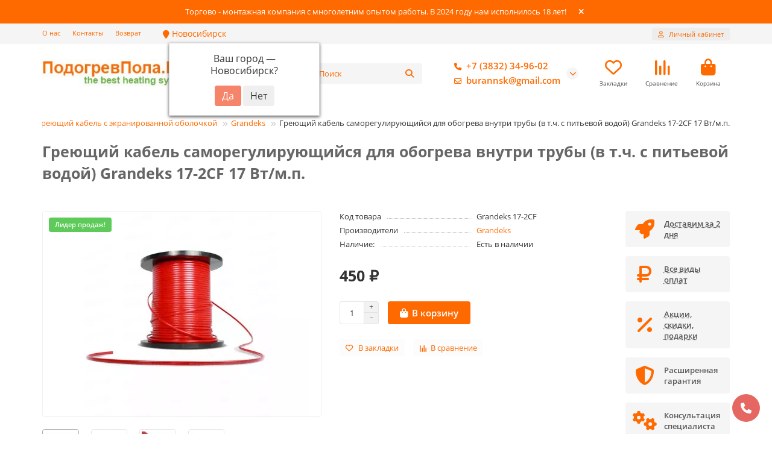

--- FILE ---
content_type: text/html; charset=utf-8
request_url: https://xn--80adcdg1bqbddgj.xn--p1ai/greyushchiy-kabel-samoreguliruyushchiysya-dlya-obogreva-vnutri-truby-v-tch-s-pitevoy-vodoy--grandeks-17-2cf--17-vtmp
body_size: 30943
content:
<!DOCTYPE html>
<html prefix="og: http://ogp.me/ns# fb: http://ogp.me/ns/fb# product: http://ogp.me/ns/product#"  dir="ltr" lang="ru">
<head>
<title>Греющий кабель саморегулирующийся для обогрева внутри трубы (в т.ч. с питьевой водой) Grandeks 17-2CF 17 Вт/м.п. - купить по низкой цене в Новосибирске в интернет-магазине ПодогревПола.Рф.</title>
<meta charset="UTF-8">
<meta name="viewport" content="width=device-width, initial-scale=1, maximum-scale=1, viewport-fit=cover">
<meta http-equiv="X-UA-Compatible" content="IE=edge">
<base href="https://xn--80adcdg1bqbddgj.xn--p1ai/">
<meta name="description" content="Греющий кабель саморегулирующийся для обогрева внутри трубы (в т.ч. с питьевой водой) Grandeks 17-2CF 17 Вт/м.п. от проверенного производителя на нашем сайте «ПодогревПола.Рф» в Новосибирске. Выбрать товар легко: полные характеристики, фото и отзывы, а также консультация специалистов. Купить качественный товар по низким ценам.">
<meta name="keywords" content="Купить Греющий кабель саморегулирующийся для обогрева внутри трубы (в т.ч. с питьевой водой) Grandeks 17-2CF 17 Вт/м.п. , Греющий кабель саморегулирующийся для обогрева внутри трубы (в т.ч. с питьевой водой) Grandeks 17-2CF 17 Вт/м.п. в Новосибирске , быстрая доставка Греющий кабель саморегулирующийся для обогрева внутри трубы (в т.ч. с питьевой водой) Grandeks 17-2CF 17 Вт/м.п.">
<meta property="og:title" content="Греющий кабель саморегулирующийся для обогрева внутри трубы (в т.ч. с питьевой водой) Grandeks 17-2CF 17 Вт/м.п. - купить по низкой цене в Новосибирске в интернет-магазине ПодогревПола.Рф.">
<meta property="og:type" content="website">
<meta property="og:image" content="https://xn--80adcdg1bqbddgj.xn--p1ai/image/cache/webp/catalog/Ikonki/555-192x192.webp">
<meta property="og:site_name" content="ПодогревПола.Рф">
<meta name="theme-color" content="#ff6a00">
<meta name="msapplication-navbutton-color" content="#ff6a00" />
<meta name="format-detection" content="telephone=no">
<meta name="format-detection" content="date=no">
<meta name="format-detection" content="address=no">
<meta name="format-detection" content="email=no">
<link href="https://xn--80adcdg1bqbddgj.xn--p1ai/greyushchiy-kabel-samoreguliruyushchiysya-dlya-obogreva-vnutri-truby-v-tch-s-pitevoy-vodoy--grandeks-17-2cf--17-vtmp" rel="canonical">
<link href="https://xn--80adcdg1bqbddgj.xn--p1ai/image/catalog/orig.png" rel="icon">
	<link href="catalog/view/theme/unishop2/fonts/opensans/opensans-regular.woff2" rel="preload" as="font" type="font/woff2" crossorigin>
	<link href="catalog/view/theme/unishop2/fonts/opensans/opensans-medium.woff2" rel="preload" as="font" type="font/woff2" crossorigin>
	<link href="catalog/view/theme/unishop2/fonts/opensans/opensans-bold.woff2" rel="preload" as="font" type="font/woff2" crossorigin>
	
	<link href="catalog/view/theme/unishop2/stylesheet/bootstrap.min.css" rel="stylesheet" media="screen">
	
	<link href="catalog/view/theme/unishop2/stylesheet/opensans.css" rel="stylesheet" media="screen">
	
	<link href="catalog/view/theme/unishop2/stylesheet/stylesheet.css?v=3.0.4.0" rel="stylesheet" media="screen">
	
	<link href="catalog/view/theme/unishop2/stylesheet/generated.0.css?v=1765504528898" rel="stylesheet" media="screen">
	
	<link href="catalog/view/theme/unishop2/stylesheet/font-awesome.min.css" rel="stylesheet" media="screen">
	
	<link href="catalog/view/theme/unishop2/stylesheet/animate.css" rel="stylesheet" media="screen">
	
	<link href="catalog/view/javascript/progroman/progroman.citymanager.css?v=8.2-0" rel="stylesheet" media="screen">
	
	<link href="catalog/view/javascript/jquery/jquery.qtip.min.css?v1733322666" rel="stylesheet" media="screen">
	
	<link href="catalog/view/theme/unishop2/stylesheet/request.css" rel="stylesheet" media="screen">
	
	<link href="catalog/view/theme/unishop2/stylesheet/product-page.css" rel="stylesheet" media="screen">
	
	<link href="catalog/view/theme/unishop2/stylesheet/flymenu.css" rel="stylesheet" media="screen">
	
	<link href="catalog/view/theme/unishop2/stylesheet/flycontacts.css" rel="stylesheet" media="screen">
	
	<link href="catalog/view/theme/unishop2/stylesheet/topstripe.css" rel="stylesheet" media="screen">
	
	<link href="catalog/view/theme/unishop2/stylesheet/notification.css" rel="stylesheet" media="screen">
	
	<link href="catalog/view/javascript/hpmodel/hpmodel.css" rel="stylesheet" media="screen">
	
	<link href="catalog/view/podarki_style/podarki.css" rel="stylesheet" media="screen">
	
	<link href="catalog/view/theme/unishop2/stylesheet/generated-user-style.0.css" rel="stylesheet" media="screen">
	
	<link href="catalog/view/theme/unishop2/stylesheet/custom.css" rel="stylesheet" media="screen">
<script>const items_on_mobile = '2', module_on_mobile = 'grid', default_view = 'grid', default_mobile_view = 'grid';</script>
	
	<script src="catalog/view/theme/unishop2/js/jquery-3.7.0.min.js"></script>
	
	<script src="catalog/view/theme/unishop2/js/bootstrap.min.js"></script>
	
	<script src="catalog/view/theme/unishop2/js/common.js"></script>
	
	<script src="catalog/view/theme/unishop2/js/menu-aim.min.js"></script>
	
	<script src="catalog/view/theme/unishop2/js/owl.carousel.min.js"></script>
	
	<script src="catalog/view/javascript/progroman/jquery.progroman.autocomplete.js?v=8.2-0"></script>
	
	<script src="catalog/view/javascript/progroman/jquery.progroman.citymanager.js?v=8.2-0"></script>
	
	<script src="catalog/view/javascript/jquery/jquery.qtip.min.js?v1733322666"></script>
	
	<script src="catalog/view/javascript/jquery/jquery.imagesloaded.min.js?v1733322666"></script>
	
	<script src="catalog/view/javascript/jquery/jquery-migrate-3.0.0.min.js?v1733322666"></script>
	
	<script src="catalog/view/theme/unishop2/js/jquery.maskedinput.min.js"></script>
	
	<script src="catalog/view/theme/unishop2/js/typed.min.js"></script>
	
	<script src="catalog/view/theme/unishop2/js/reviews.js"></script>
	
	<script src="catalog/view/theme/unishop2/js/addit-img.js"></script>
	
	<script src="catalog/view/theme/unishop2/js/user-request.js"></script>
	
	<script src="catalog/view/theme/unishop2/js/live-price.js"></script>
	
	<script src="catalog/view/theme/unishop2/js/fly-menu.js"></script>
	
	<script src="catalog/view/theme/unishop2/js/fixed-header.js"></script>
	
	<script src="catalog/view/javascript/hpmodel/hpmodel.js"></script>
<!--microdatapro 7.5 twitter cards start -->
<meta property="twitter:card" content="summary_large_image" />
<meta property="twitter:creator" content="@saint090" />
<meta property="twitter:site" content="Греющий кабель саморегулирующийся для обогрева внутри трубы (в т.ч. с питьевой водой) Grandeks 17-2CF 17 Вт/м.п." />
<meta property="twitter:title" content="Греющий кабель саморегулирующийся для обогрева внутри трубы (в т.ч. с питьевой водой) Grandeks 17-2CF 17 Вт/м.п." />
<meta property="twitter:description" content="Греющий кабель саморегулирующийся для обогрева внутри трубы (в т.ч. с питьевой водой) Grandeks 17-2CF 17 Вт/м.п. от проверенного производителя на нашем сайте «ПодогревПола.Рф» в Новосибирске. Выбрать товар легко: полные характеристики, фото и отзывы, а также консультация специалистов. Купить качественный товар по низким ценам." />
<meta property="twitter:image" content="https://xn--80adcdg1bqbddgj.xn--p1ai/image/catalog/Samreg/3641caf245b721770fcc97a26541428a.jpg" />
<meta property="twitter:image:alt" content="Греющий кабель саморегулирующийся для обогрева внутри трубы (в т.ч. с питьевой водой) Grandeks 17-2CF 17 Вт/м.п." />
<!--microdatapro 7.5 twitter cards end -->
<!--microdatapro 7.5 open graph start -->
<meta property="og:locale" content="ru-ru">
<meta property="og:rich_attachment" content="true">
<meta property="og:site_name" content="ПодогревПола.Рф">
<meta property="og:type" content="product" />
<meta property="og:title" content="Греющий кабель саморегулирующийся для обогрева внутри трубы (в т.ч. с питьевой водой) Grandeks 17-2CF 17 Вт/м.п." />
<meta property="og:description" content="Греющий кабель саморегулирующийся для обогрева внутри трубы (в т.ч. с питьевой водой) Grandeks 17-2CF 17 Вт/м.п. от проверенного производителя на нашем сайте «ПодогревПола.Рф» в Новосибирске. Выбрать товар легко: полные характеристики, фото и отзывы, а также консультация специалистов. Купить качественный товар по низким ценам." />
<meta property="og:image" content="https://xn--80adcdg1bqbddgj.xn--p1ai/image/catalog/Samreg/3641caf245b721770fcc97a26541428a.jpg" />
<meta property="og:image:secure_url" content="https://xn--80adcdg1bqbddgj.xn--p1ai/image/catalog/Samreg/3641caf245b721770fcc97a26541428a.jpg" />
<meta property="og:image:width" content="1200">
<meta property="og:image:height" content="630">
<meta property="og:url" content="https://xn--80adcdg1bqbddgj.xn--p1ai/greyushchiy-kabel-samoreguliruyushchiysya-dlya-obogreva-vnutri-truby-v-tch-s-pitevoy-vodoy--grandeks-17-2cf--17-vtmp">
<meta property="business:contact_data:street_address" content="ул. Ипподромская 44 ул. Фабричная 55/3 к2" />
<meta property="business:contact_data:locality" content="Новосибирск" />
<meta property="business:contact_data:postal_code" content="630111" />
<meta property="business:contact_data:country_name" content="Россия" />
<meta property="place:location:latitude" content="55.058026" />
<meta property="place:location:longitude" content="82.938883" />
<meta property="business:contact_data:email" content="burannsk@gmail.com"/>
<meta property="business:contact_data:phone_number" content="+7-913-987-55-32"/>
<meta property="fb:profile_id" content="https://www.facebook.com/groups/3520954424622697">
<meta property="product:product_link" content="https://xn--80adcdg1bqbddgj.xn--p1ai/greyushchiy-kabel-samoreguliruyushchiysya-dlya-obogreva-vnutri-truby-v-tch-s-pitevoy-vodoy--grandeks-17-2cf--17-vtmp">
<meta property="product:brand" content="Grandeks">
<meta property="product:category" content="Grandeks">
<meta property="product:availability" content="instock">
<meta property="product:condition" content="new">
<meta property="product:target_gender" content="">
<meta property="product:price:amount" content="450">
<meta property="product:price:currency" content="RUB">
<!--microdatapro 7.5 open graph end -->
  	<script>
  var fired = false;
  window.addEventListener('scroll', () => {
    if (fired === false) {
      fired = true;        
        setTimeout(() => {
          (function(m,e,t,r,i,k,a){m[i]=m[i]||function(){(m[i].a=m[i].a||[]).push(arguments)};
   m[i].l=1*new Date();k=e.createElement(t),a=e.getElementsByTagName(t)[0],k.async=1,k.src=r,a.parentNode.insertBefore(k,a)})
   (window, document, "script", "https://mc.yandex.ru/metrika/tag.js", "ym");

   ym(56290510, "init", {
        clickmap:true,
        trackLinks:true,
        accurateTrackBounce:true,
        webvisor:true,
        trackHash:true,
        ecommerce:"dataLayer"
   });
   
   s = document.createElement('script');
  s.src = '/templates/js/cdns/googletagmanager.com-gtag-js.js';
  s.async = true;
  document.body.appendChild(s);  
  
  s.src = 'https://www.googletagmanager.com/gtag/js?id=UA-153152100-1';
  document.body.appendChild(s);
  
  window.dataLayer = window.dataLayer || []; 
		function gtag(){ dataLayer.push(arguments);} 
		gtag('js', new Date()); 
		gtag('config', 'UA-153152100-1'); 
		{$gtag}
    
    (function(w,d,s,l,i){ w[l]=w[l]||[];w[l].push({ 'gtm.start':
	new Date().getTime(),event:'gtm.js'});var f=d.getElementsByTagName(s)[0],
	j=d.createElement(s),dl=l!='dataLayer'?'&l='+l:'';j.async=true;j.src=
	'https://www.googletagmanager.com/gtm.js?id='+i+dl;f.parentNode.insertBefore(j,f);
	})(window,document,'script','dataLayer','GTM-NXW5BRH');
  
  
        }, 5000)
    }
});
</script>

<script src="//code-eu1.jivosite.com/widget/1T9BwYnn0r" async></script>

<noscript><style>.uni-module__wrapper{opacity:1}</style></noscript>

				
<style>
.hpm-cat-content { margin: 0 !important; }
.hpm-col-image { padding: 0 !important; }
</style>
      
 				</head>
			
<body>
	<header>
						<div id="top" class="top-menu ">
			<div class="container">
				<div class="top-menu__links">
											<div class="top-links btn-group">
							<button class="top-menu__btn dropdown-toggle" aria-label="dropdown" data-toggle="dropdown"><i class="fas fa-bars"></i></button>
							<ul class="top-links__ul dropdown-menu dropdown-menu-left">
																	<li class="top-links__li"><a class="top-links__a" href="about_us" title="О нас">О нас</a></li>
																	<li class="top-links__li"><a class="top-links__a" href="contact" title="Контакты">Контакты</a></li>
																	<li class="top-links__li"><a class="top-links__a" href="vozvrat-tovara" title="Возврат">Возврат</a></li>
															</ul>
							<div class="prmn-cmngr prmn-cmngr_top"><div class="prmn-cmngr__content">
  <div class="prmn-cmngr__title">
    
    <a class="prmn-cmngr__city">
      <span class="glyphicon glyphicon-map-marker fa fa-map-marker"></span> Новосибирск
    </a>
  </div>
  <div class="prmn-cmngr__confirm">
    Ваш город &mdash; <span class="prmn-cmngr__confirm-city">Новосибирск</span>?
    <div class="prmn-cmngr__confirm-btns">
        <input class="prmn-cmngr__confirm-btn btn btn-primary" value="Да" type="button" data-value="yes"
               data-redirect="">
        <input class="prmn-cmngr__confirm-btn btn" value="Нет" type="button" data-value="no">
    </div>
</div>
</div></div>
						</div>
									</div>
				<div class="top-menu__buttons">
											<div class="top-menu__wishlist status-2" data-products="">
							<div class="btn-group">
								<button class="top-menu__btn top-menu__wishlist-btn uni-href" title="Закладки" data-href="https://xn--80adcdg1bqbddgj.xn--p1ai/wishlist/"><i class="far fa-heart"></i><span class="top-menu__btn-text">Закладки</span><span class="top-menu__wishlist-total uni-badge hidden">0</span></button>
							</div>
						</div>
																<div class="top-menu__compare status-2" data-products="">
							<div class="btn-group">
								<button class="top-menu__btn top-menu__compare-btn uni-href" title="Сравнение" data-href="https://xn--80adcdg1bqbddgj.xn--p1ai/compare-products/"><i class="top-menu__compare-icon fas fa-align-right"></i><span class="top-menu__btn-text">Сравнение</span><span class="top-menu__compare-total uni-badge hidden">0</span></button>
							</div>
						</div>
										 
					
					<div class="top-menu__account status-1 ">
						<div id="account" class="btn-group">
							<button class="top-menu__btn dropdown-toggle" title="Личный кабинет" data-toggle="dropdown"><i class="far fa-user"></i><span class="top-menu__btn-text">Личный кабинет</span></button>
							<ul class="dropdown-menu dropdown-menu-right">
																	<li><a href="https://xn--80adcdg1bqbddgj.xn--p1ai/login/" ><i class="fas fa-fw fa-sign-in-alt"></i>Авторизация</a></li>
									<li><a href="https://xn--80adcdg1bqbddgj.xn--p1ai/create-account/" ><i class="fas fa-fw fa-user-plus"></i>Регистрация</a></li>
															</ul>
						</div>
					</div>
				</div>
			</div>
		</div>
		<div class="container">
			<div class="header-block">
				<div class="header-block__item header-block__item-logo ">
					<div id="logo" class="header-logo">
																					<a href="https://xn--80adcdg1bqbddgj.xn--p1ai/"><img src="https://xn--80adcdg1bqbddgj.xn--p1ai/image/catalog/Ikonki/555.jpg" title="ПодогревПола.Рф" alt="ПодогревПола.Рф" width="268" height="50" class="header-logo__img img-responsive"></a>
																		</div>
				</div>
									<div class="header-block__item header-block__item-menu hidden-xs hidden-sm">
						<button class="header-menu__btn btn"><i class="header-menu__icon fas fa-fw fa-bars"></i><span>Каталог</span></button>
					</div>
								<div id="search" class="header-block__item header-block__item-search  hidden-xs hidden-sm">
					<div class="header-search">
	<div class="header-search__form">
					<div class="header-search__category cat-id">
				<button type="button" class="header-search__category-btn btn dropdown-toggle" title="Категории поиска" data-toggle="dropdown"><i class="header-search__category-icon fas fa-sliders"></i><span class="header-search__category-span"></span></button>
				<input type="hidden" name="filter_category_id" value="">
				<ul class="dropdown-menu">
					<li class="header-search__category-li" data-title="Категории поиска" data-id=""><a href="#" onclick="return false;">Все категории</a></li>
											<li class="header-search__category-li" data-title="Теплые полы" data-id="20"><a href="#" onclick="return false;">Теплые полы</a></li>
											<li class="header-search__category-li" data-title="Рециркулятор бактерицидный" data-id="123"><a href="#" onclick="return false;">Рециркулятор бактерицидный</a></li>
											<li class="header-search__category-li" data-title="Обогреватели" data-id="18"><a href="#" onclick="return false;">Обогреватели</a></li>
											<li class="header-search__category-li" data-title="Терморегуляторы" data-id="25"><a href="#" onclick="return false;">Терморегуляторы</a></li>
											<li class="header-search__category-li" data-title="Греющий кабель" data-id="59"><a href="#" onclick="return false;">Греющий кабель</a></li>
											<li class="header-search__category-li" data-title="Бытовая Вентиляция" data-id="138"><a href="#" onclick="return false;">Бытовая Вентиляция</a></li>
											<li class="header-search__category-li" data-title="Кондиционеры" data-id="60"><a href="#" onclick="return false;">Кондиционеры</a></li>
											<li class="header-search__category-li" data-title="Услуги установки" data-id="80"><a href="#" onclick="return false;">Услуги установки</a></li>
											<li class="header-search__category-li" data-title="Защита от протечек" data-id="61"><a href="#" onclick="return false;">Защита от протечек</a></li>
											<li class="header-search__category-li" data-title="Прочее" data-id="66"><a href="#" onclick="return false;">Прочее</a></li>
											<li class="header-search__category-li" data-title="Очищение и увлажнение воздуха" data-id="115"><a href="#" onclick="return false;">Очищение и увлажнение воздуха</a></li>
											<li class="header-search__category-li" data-title="Водонагреватель" data-id="136"><a href="#" onclick="return false;">Водонагреватель</a></li>
											<li class="header-search__category-li" data-title="Котлы отопления" data-id="137"><a href="#" onclick="return false;">Котлы отопления</a></li>
									</ul>
			</div>
				<input type="text" name="search" value="" placeholder="Поиск" aria-label="Search" autocomplete="off" class="header-search__input  form-control">
		<button type="button" class="search-btn-clear ">&times;</button>
		<button type="button" class="header-search__btn search-btn" title="Поиск"><i class="fa fa-search"></i></button>
	</div>
	<div class="live-search" style="display:none"><ul class="live-search__ul"><li class="loading"></li></ul></div>
</div>
				</div>
				<div class="header-block__item header-block__item-telephone ">
					<div class="header-phones has-addit">
						<a class="header-phones__main two-line" href="tel:+73832349602" target="_blank" title="+7 (3832) 34-96-02">
																								<div class="header-phones__main-img-i"><i class="fa fa-phone"></i></div>
																+7 (3832) 34-96-02
													</a>
													<a class="header-phones__main two-line" href="mailto:burannsk@gmail.com" target="_blank" title="burannsk@gmail.com">
																	<div class="header-phones__main-img-i"><i class="far fa-envelope"></i></div>
																burannsk@gmail.com
							</a>
																										<i class="header-phones__show-phone dropdown-toggle fas fa-chevron-down" data-toggle="dropdown" data-target="header-phones__ul"></i>
							<ul class="header-phones__ul dropdown-menu dropdown-menu-right">
																	<li class="header-phones__li">
										<a href="#" onclick="uniRequestOpen({form_name: 'callback'}); return false;" class="header-phones__callback">Заказать звонок</a>
									</li>
																																	<li class="header-phones__li ">
										<a class="header-phones__a" href="https://wa.me/+79139875532" target="_blank" title="+7 (913) 987-55-32">
																							<i class="fab fa-whatsapp"></i>
																						Whatsapp
										</a>
									</li>
																									<li class="header-phones__text"><hr style="margin-top:5px"><p>ул. Ипподромская 44</p>
<p>ул. Фабричная 55/3 к2</p>
<p>ул. Покрышкина 1</p></li>
															</ul>
																								</div>
				</div>
													<div class="header-block__item header-block__item-wishlist">
						<div class="header-wishlist uni-href" data-href="https://xn--80adcdg1bqbddgj.xn--p1ai/wishlist/" title="Закладки">
							<i class="header-wishlist__icon far fa-heart"></i><span class="header-wishlist__total-items hidden">0</span>
						</div>
						<div class="header-block__item-caption">Закладки</div>
					</div>
													<div class="header-block__item header-block__item-compare">
						<div class="header-compare uni-href" data-href="https://xn--80adcdg1bqbddgj.xn--p1ai/compare-products/" title="Сравнение">
							<i class="header-compare__icon fas fa-align-right"></i><span class="header-compare__total-items hidden">0</span>
						</div>
						<div class="header-block__item-caption">Сравнение</div>
					</div>
								<div class="header-block__item header-block__item-cart"><div id="cart" class="header-cart" title="Корзина">
					<div class="header-cart__btn dropdown-toggle" onclick="uniModalWindow('modal-cart', '', 'Корзина', $('header').find('.header-cart__dropdown').html())">
		<i class="header-cart__icon fa fa-shopping-bag"></i>
		<span id="cart-total" class="header-cart__total-items hidden">0</span>
	</div>
	<div class="header-cart__dropdown">
					<div class="header-cart__empty"><i class="header-cart__icon-empty fas fa-shopping-bag"></i>Ваша корзина пуста!</div>
			</div>
</div>
<div class="header-block__item-caption">Корзина</div></div>
			</div>
		</div>
		<div class="container">
			<div class="row">
														<div class="main-menu not-before">
	<div class="menu-wrapper new">
		<nav id="menu" class="menu  menu1 new">
			<div class="menu__header">
				<i class="menu__header-icon fa fa-fw fa-bars hidden-xs hidden-sm"></i>
				<span class="menu__header-title">Каталог</span>
				<i class="menu-close menu__header-icon fas fa-times visible-xs visible-sm"></i>
			</div>
			<ul class="menu__collapse main-menu__collapse">
									<li class="menu__level-1-li has-children">
						<a class="menu__level-1-a " href="https://xn--80adcdg1bqbddgj.xn--p1ai/tepliy_pol/">
														Теплые полы
						</a>
																																										<i class="menu__chevron menu__chevron-level-1 fas fa-chevron-down"></i>
							<div class="menu__level-2  column-1">
								
																	<div class="menu__level-2-ul   has-image  col-md-12">
										<div><img src="https://xn--80adcdg1bqbddgj.xn--p1ai/image/cache/webp/catalog/Dlya-obuvi-50x50.webp" loading="lazy" alt="Коврики с подогревом" class="menu__level-2-img"><div>										<a class="menu__level-2-a " href="https://xn--80adcdg1bqbddgj.xn--p1ai/tepliy_pol/kovriki-s-podogrevom/">Коврики с подогревом</a>
																				</div></div>									</div>
																	<div class="menu__level-2-ul   has-image  col-md-12">
										<div><img src="https://xn--80adcdg1bqbddgj.xn--p1ai/image/cache/webp/catalog/Baneri/s20gxzfy6zkkko4gswkg80488kwsc8-50x50.webp" loading="lazy" alt="Теплые полы под ламинат" class="menu__level-2-img"><div>										<a class="menu__level-2-a " href="https://xn--80adcdg1bqbddgj.xn--p1ai/tepliy_pol/plenochniy/">Теплые полы под ламинат</a>
																				</div></div>									</div>
																	<div class="menu__level-2-ul   has-image  col-md-12">
										<div><img src="https://xn--80adcdg1bqbddgj.xn--p1ai/image/cache/webp/catalog/Baneri/baner2/pod-linoleum-270x160-50x50.webp" loading="lazy" alt="Теплый пол под линолеум и ковролин" class="menu__level-2-img"><div>										<a class="menu__level-2-a " href="https://xn--80adcdg1bqbddgj.xn--p1ai/tepliy_pol/teplyj-pol-pod-linoleum-i-kovrolin/">Теплый пол под линолеум и ковролин</a>
																				</div></div>									</div>
																	<div class="menu__level-2-ul   has-image  col-md-12">
										<div><img src="https://xn--80adcdg1bqbddgj.xn--p1ai/image/cache/webp/catalog/Baneri/tu8tm4wmmus8c0wsowsgsgs8480408-50x50.webp" loading="lazy" alt="Теплые полы в стяжку" class="menu__level-2-img"><div>										<a class="menu__level-2-a " href="https://xn--80adcdg1bqbddgj.xn--p1ai/tepliy_pol/v-styazhku/">Теплые полы в стяжку</a>
																				</div></div>									</div>
																	<div class="menu__level-2-ul   has-image  col-md-12">
										<div><img src="https://xn--80adcdg1bqbddgj.xn--p1ai/image/cache/webp/catalog/Grande/mf/mf1-50x50.webp" loading="lazy" alt="Фольгированный мат для теплого пола" class="menu__level-2-img"><div>										<a class="menu__level-2-a " href="https://xn--80adcdg1bqbddgj.xn--p1ai/tepliy_pol/folgirovannyj-mat-dlya-teplogo-pola/">Фольгированный мат для теплого пола</a>
																				</div></div>									</div>
																	<div class="menu__level-2-ul   has-image  col-md-12">
										<div><img src="https://xn--80adcdg1bqbddgj.xn--p1ai/image/cache/webp/catalog/Baneri/nbdl4avb6tc44cw8okgko08w0swk80-50x50.webp" loading="lazy" alt="Теплые полы под плитку" class="menu__level-2-img"><div>										<a class="menu__level-2-a " href="https://xn--80adcdg1bqbddgj.xn--p1ai/tepliy_pol/pod-plitku/">Теплые полы под плитку</a>
																				</div></div>									</div>
																	<div class="menu__level-2-ul   has-image  col-md-12">
										<div><img src="https://xn--80adcdg1bqbddgj.xn--p1ai/image/cache/webp/catalog/mat/sterzhnevoj-50x50.webp" loading="lazy" alt="Стержневые теплые полы" class="menu__level-2-img"><div>										<a class="menu__level-2-a " href="https://xn--80adcdg1bqbddgj.xn--p1ai/tepliy_pol/sterzhnevye-teplye-poly/">Стержневые теплые полы</a>
																				</div></div>									</div>
																	<div class="menu__level-2-ul   has-image  col-md-12">
										<div><img src="https://xn--80adcdg1bqbddgj.xn--p1ai/image/cache/webp/catalog/truba/2003_7216262421_1423471883_0_1-50x50.webp" loading="lazy" alt="Трубы для теплого пола" class="menu__level-2-img"><div>										<a class="menu__level-2-a " href="https://xn--80adcdg1bqbddgj.xn--p1ai/tepliy_pol/truba-dlya-teplogo-pola/">Трубы для теплого пола</a>
																				</div></div>									</div>
																	<div class="menu__level-2-ul   has-image  col-md-12">
										<div><img src="https://xn--80adcdg1bqbddgj.xn--p1ai/image/cache/webp/catalog/Baneri/opl34z3plz40ocwsgws8ss04cocs40-50x50.webp" loading="lazy" alt="Аксессуары для теплого пола" class="menu__level-2-img"><div>										<a class="menu__level-2-a " href="https://xn--80adcdg1bqbddgj.xn--p1ai/tepliy_pol/aksessuary-dlya-teplogo-pola/">Аксессуары для теплого пола</a>
																				</div></div>									</div>
																	<div class="menu__level-2-ul   has-image  col-md-12">
										<div><img src="https://xn--80adcdg1bqbddgj.xn--p1ai/image/cache/webp/catalog/568497928_w640_h640_podlozhka-s-otrazhayuschim-50x50.webp" loading="lazy" alt="Подложка под теплый пол" class="menu__level-2-img"><div>										<a class="menu__level-2-a " href="https://xn--80adcdg1bqbddgj.xn--p1ai/tepliy_pol/podlozhka-pod-teplyj-pol/">Подложка под теплый пол</a>
																				</div></div>									</div>
																							</div>
											</li>
									<li class="menu__level-1-li has-children">
						<a class="menu__level-1-a " href="https://xn--80adcdg1bqbddgj.xn--p1ai/infrakrasnye-obogrevateli/">
														Обогреватели
						</a>
																																										<i class="menu__chevron menu__chevron-level-1 fas fa-chevron-down"></i>
							<div class="menu__level-2  column-1">
								
																	<div class="menu__level-2-ul   has-image  col-md-12">
										<div><img src="https://xn--80adcdg1bqbddgj.xn--p1ai/image/cache/webp/catalog/teplofon/nastennyj-ik-obogrevatel-ir-10-c-s-dop-kolesami.jpg-50x50.webp" loading="lazy" alt="Настенные инфракрасные обогреватели" class="menu__level-2-img"><div>										<a class="menu__level-2-a " href="https://xn--80adcdg1bqbddgj.xn--p1ai/infrakrasnye-obogrevateli/nastennye/">Настенные инфракрасные обогреватели</a>
																				</div></div>									</div>
																	<div class="menu__level-2-ul   has-image  col-md-12">
										<div><img src="https://xn--80adcdg1bqbddgj.xn--p1ai/image/cache/webp/catalog/Potolochnik/Ballu_BIH_T_3.0-50x50.webp" loading="lazy" alt="Потолочные инфракрасные обогреватели" class="menu__level-2-img"><div>										<a class="menu__level-2-a " href="https://xn--80adcdg1bqbddgj.xn--p1ai/infrakrasnye-obogrevateli/potolochnye/">Потолочные инфракрасные обогреватели</a>
																				</div></div>									</div>
																	<div class="menu__level-2-ul   has-image  col-md-12">
										<div><img src="https://xn--80adcdg1bqbddgj.xn--p1ai/image/cache/webp/catalog/Obogrevatelkartina/700-nw-17-50x50.webp" loading="lazy" alt="Обогреватели картина" class="menu__level-2-img"><div>										<a class="menu__level-2-a " href="https://xn--80adcdg1bqbddgj.xn--p1ai/infrakrasnye-obogrevateli/nastennye-plenochnye-obogrevateli/">Обогреватели картина</a>
																				</div></div>									</div>
																	<div class="menu__level-2-ul   has-image  col-md-12">
										<div><img src="https://xn--80adcdg1bqbddgj.xn--p1ai/image/cache/webp/catalog/teplofon/dad974936870314a1f73fd09e7ab969f-1200x800-50x50.webp" loading="lazy" alt="Керамические обогреватели" class="menu__level-2-img"><div>										<a class="menu__level-2-a " href="https://xn--80adcdg1bqbddgj.xn--p1ai/infrakrasnye-obogrevateli/keramicheskie-obogrevateli/">Керамические обогреватели</a>
																				</div></div>									</div>
																	<div class="menu__level-2-ul   has-image  col-md-12">
										<div><img src="https://xn--80adcdg1bqbddgj.xn--p1ai/image/cache/webp/catalog/teplofon/b6e77ff93f5411eabaa800155d464f00_b6e77ffa3f5411eabaa800155d464f00-2-50x50.webp" loading="lazy" alt="Напольные инфракрасные обогреватели" class="menu__level-2-img"><div>										<a class="menu__level-2-a " href="https://xn--80adcdg1bqbddgj.xn--p1ai/infrakrasnye-obogrevateli/napolnye-infrakrasnye-obogrevateli/">Напольные инфракрасные обогреватели</a>
																				</div></div>									</div>
																	<div class="menu__level-2-ul   has-image  col-md-12">
										<div><img src="https://xn--80adcdg1bqbddgj.xn--p1ai/image/cache/webp/catalog/Potolochnik/steklannie_ik-obogrevateli-50x50.webp" loading="lazy" alt="Стеклянные Инфракрасные обогреватели" class="menu__level-2-img"><div>										<a class="menu__level-2-a " href="https://xn--80adcdg1bqbddgj.xn--p1ai/infrakrasnye-obogrevateli/steklyannye-infrakrasnye-obogrevateli/">Стеклянные Инфракрасные обогреватели</a>
																				</div></div>									</div>
																	<div class="menu__level-2-ul   has-image  col-md-12">
										<div><img src="https://xn--80adcdg1bqbddgj.xn--p1ai/image/cache/webp/catalog/e9355a68-15eb-4c6e-a46a-5749470403f6_image_large-50x50.webp" loading="lazy" alt="Дизельные инфракрасные обогреватели" class="menu__level-2-img"><div>										<a class="menu__level-2-a " href="https://xn--80adcdg1bqbddgj.xn--p1ai/infrakrasnye-obogrevateli/dizelnye-infrakrasnye-obogrevateli/">Дизельные инфракрасные обогреватели</a>
																				</div></div>									</div>
																	<div class="menu__level-2-ul   has-image  col-md-12">
										<div><img src="https://xn--80adcdg1bqbddgj.xn--p1ai/image/cache/webp/catalog/veito/444fafd6256906acab995413b1795406-50x50.webp" loading="lazy" alt="Инфракрасный карбоновый обогреватель" class="menu__level-2-img"><div>										<a class="menu__level-2-a " href="https://xn--80adcdg1bqbddgj.xn--p1ai/infrakrasnye-obogrevateli/infrakrasnyj-karbonovyj-obogrevatel/">Инфракрасный карбоновый обогреватель</a>
																				</div></div>									</div>
																	<div class="menu__level-2-ul   has-image  col-md-12">
										<div><img src="https://xn--80adcdg1bqbddgj.xn--p1ai/image/cache/webp/catalog/WarmHoff/Warmhoff%20400%20standart_foto-50x50.webp" loading="lazy" alt="Кварцевые обогреватели" class="menu__level-2-img"><div>										<a class="menu__level-2-a " href="https://xn--80adcdg1bqbddgj.xn--p1ai/infrakrasnye-obogrevateli/kvarcevye-obogrevateli/">Кварцевые обогреватели</a>
																				</div></div>									</div>
																	<div class="menu__level-2-ul   has-image  col-md-12">
										<div><img src="https://xn--80adcdg1bqbddgj.xn--p1ai/image/cache/webp/catalog/teplofon/700-nw-12-50x50.webp" loading="lazy" alt="Комплектующие для инфракрасных обогревателей" class="menu__level-2-img"><div>										<a class="menu__level-2-a " href="https://xn--80adcdg1bqbddgj.xn--p1ai/infrakrasnye-obogrevateli/komplektuyuschie-dlya-infrakrasnyh-obogrevatelej/">Комплектующие для инфракрасных обогревателей</a>
																				</div></div>									</div>
																	<div class="menu__level-2-ul   has-image  col-md-12">
										<div><img src="https://xn--80adcdg1bqbddgj.xn--p1ai/image/cache/webp/catalog/teplofon/мт/6d276ee01015d4789bc061381adcec7d-50x50.webp" loading="lazy" alt="Электрические конвекторы" class="menu__level-2-img"><div>										<a class="menu__level-2-a " href="https://xn--80adcdg1bqbddgj.xn--p1ai/infrakrasnye-obogrevateli/elektricheskie-konvektory/">Электрические конвекторы</a>
																				</div></div>									</div>
																	<div class="menu__level-2-ul   has-image  col-md-12">
										<div><img src="https://xn--80adcdg1bqbddgj.xn--p1ai/image/cache/webp/catalog/ballu/a54aa4cf4db211ea9ea000155d463801_a54aa4d14db211ea9ea000155d463801-50x50.webp" loading="lazy" alt="Газовые инфракрасные обогреватели" class="menu__level-2-img"><div>										<a class="menu__level-2-a " href="https://xn--80adcdg1bqbddgj.xn--p1ai/infrakrasnye-obogrevateli/gazovye-infrakrasnye-obogrevateli/">Газовые инфракрасные обогреватели</a>
																				</div></div>									</div>
																	<div class="menu__level-2-ul   has-image  col-md-12">
										<div><img src="https://xn--80adcdg1bqbddgj.xn--p1ai/image/cache/webp/catalog/Baneri/305545_pushka-teplovaya-ballu-bkx-3-50x50.webp" loading="lazy" alt="Тепловые пушки" class="menu__level-2-img"><div>										<a class="menu__level-2-a " href="https://xn--80adcdg1bqbddgj.xn--p1ai/infrakrasnye-obogrevateli/teplovaya-pushka/">Тепловые пушки</a>
																				</div></div>									</div>
																	<div class="menu__level-2-ul   has-image  col-md-12">
										<div><img src="https://xn--80adcdg1bqbddgj.xn--p1ai/image/cache/webp/catalog/ballu/661211fcb7636425ce5595ef37b95e6c-50x50.webp" loading="lazy" alt="Тепловые завесы" class="menu__level-2-img"><div>										<a class="menu__level-2-a " href="https://xn--80adcdg1bqbddgj.xn--p1ai/infrakrasnye-obogrevateli/teplovye-zavesy/">Тепловые завесы</a>
																				</div></div>									</div>
																	<div class="menu__level-2-ul   has-image  col-md-12">
										<div><img src="https://xn--80adcdg1bqbddgj.xn--p1ai/image/cache/webp/catalog/Ikonki/Elektricheskiy-polotentsesushitel-Terminus-Elektro-25-M-obraznyy-600x350-TEN-Pr.-1-4620768883927asvreerg-1-50x50.webp" loading="lazy" alt="Электрические полотенцесушители" class="menu__level-2-img"><div>										<a class="menu__level-2-a " href="https://xn--80adcdg1bqbddgj.xn--p1ai/infrakrasnye-obogrevateli/elektricheskie-polotencesushiteli/">Электрические полотенцесушители</a>
																				</div></div>									</div>
																							</div>
											</li>
									<li class="menu__level-1-li has-children">
						<a class="menu__level-1-a " href="https://xn--80adcdg1bqbddgj.xn--p1ai/termoregulyatory/">
														Терморегуляторы
						</a>
																																										<i class="menu__chevron menu__chevron-level-1 fas fa-chevron-down"></i>
							<div class="menu__level-2  column-1">
								
																	<div class="menu__level-2-ul   has-image  col-md-12">
										<div><img src="https://xn--80adcdg1bqbddgj.xn--p1ai/image/cache/webp/catalog/terneo/k2/terneo_k2_7504-50x50.webp" loading="lazy" alt="Терморегуляторы на DIN- рейку" class="menu__level-2-img"><div>										<a class="menu__level-2-a " href="https://xn--80adcdg1bqbddgj.xn--p1ai/termoregulyatory/tepmopegulyatopy-na-din-pejku/">Терморегуляторы на DIN- рейку</a>
																				</div></div>									</div>
																	<div class="menu__level-2-ul   has-image  col-md-12">
										<div><img src="https://xn--80adcdg1bqbddgj.xn--p1ai/image/cache/webp/catalog/terneo/rzx/card_rzx_mob_750x7501-50x50.webp" loading="lazy" alt="Терморегулятор в розетку" class="menu__level-2-img"><div>										<a class="menu__level-2-a " href="https://xn--80adcdg1bqbddgj.xn--p1ai/termoregulyatory/tepmopegulyatop-v-pozetku/">Терморегулятор в розетку</a>
																				</div></div>									</div>
																	<div class="menu__level-2-ul   has-image  col-md-12">
										<div><img src="https://xn--80adcdg1bqbddgj.xn--p1ai/image/cache/webp/catalog/Ikonki/icon-therm-floor-105-50x50.webp" loading="lazy" alt="Терморегуляторы для теплого пола" class="menu__level-2-img"><div>										<a class="menu__level-2-a " href="https://xn--80adcdg1bqbddgj.xn--p1ai/termoregulyatory/termoregulyatory-dlya-teplogo-pola/">Терморегуляторы для теплого пола</a>
																				</div></div>									</div>
																	<div class="menu__level-2-ul   has-image  col-md-12">
										<div><img src="https://xn--80adcdg1bqbddgj.xn--p1ai/image/cache/webp/catalog/Ikonki/icon-therm-heater-105-50x50.webp" loading="lazy" alt="Терморегуляторы для обогревателей" class="menu__level-2-img"><div>										<a class="menu__level-2-a " href="https://xn--80adcdg1bqbddgj.xn--p1ai/termoregulyatory/termoregulyatory-dlya-obogrevatelej/">Терморегуляторы для обогревателей</a>
																				</div></div>									</div>
																	<div class="menu__level-2-ul   has-image  col-md-12">
										<div><img src="https://xn--80adcdg1bqbddgj.xn--p1ai/image/cache/webp/catalog/Ikonki/icon-therm-roof-105-50x50.webp" loading="lazy" alt="Терморегулятор для систем снеготаяния" class="menu__level-2-img"><div>										<a class="menu__level-2-a " href="https://xn--80adcdg1bqbddgj.xn--p1ai/termoregulyatory/termoregulyator-dlya-sistem-snegotayaniya/">Терморегулятор для систем снеготаяния</a>
																				</div></div>									</div>
																	<div class="menu__level-2-ul   has-image  col-md-12">
										<div><img src="https://xn--80adcdg1bqbddgj.xn--p1ai/image/cache/webp/catalog/Ikonki/rt_gsm-50x50.webp" loading="lazy" alt="Терморегуляторы с управлением по WiFi" class="menu__level-2-img"><div>										<a class="menu__level-2-a " href="https://xn--80adcdg1bqbddgj.xn--p1ai/termoregulyatory/termoregulyatory-s-upravleniem-po-wifi/">Терморегуляторы с управлением по WiFi</a>
																				</div></div>									</div>
																	<div class="menu__level-2-ul   has-image  col-md-12">
										<div><img src="https://xn--80adcdg1bqbddgj.xn--p1ai/image/cache/webp/catalog/Termoregulyator/6d05c9fd48bd11eab04f00155d464f03_6d05c9fe48bd11eab04f00155d464f03-50x50.webp" loading="lazy" alt="Термодатчики и комплектующие" class="menu__level-2-img"><div>										<a class="menu__level-2-a " href="https://xn--80adcdg1bqbddgj.xn--p1ai/termoregulyatory/termodatchiki-i-komplektuyuschie/">Термодатчики и комплектующие</a>
																				</div></div>									</div>
																							</div>
											</li>
									<li class="menu__level-1-li has-children">
						<a class="menu__level-1-a " href="https://xn--80adcdg1bqbddgj.xn--p1ai/greyuschij-kabel/">
														Греющий кабель
						</a>
																																										<i class="menu__chevron menu__chevron-level-1 fas fa-chevron-down"></i>
							<div class="menu__level-2  column-1">
								
																	<div class="menu__level-2-ul   has-image  col-md-12">
										<div><img src="https://xn--80adcdg1bqbddgj.xn--p1ai/image/cache/webp/catalog/Samreg/4255d42af67f493f806ad77fcff3fc72_a68da49ce78e11e9a0af00155d463501-50x50.webp" loading="lazy" alt="Комплекты саморегулирующегося кабеля" class="menu__level-2-img"><div>										<a class="menu__level-2-a " href="https://xn--80adcdg1bqbddgj.xn--p1ai/greyuschij-kabel/komplekty-samoreguliruyuschegosya-kabelya/">Комплекты саморегулирующегося кабеля</a>
																				</div></div>									</div>
																	<div class="menu__level-2-ul   has-image  col-md-12">
										<div><img src="https://xn--80adcdg1bqbddgj.xn--p1ai/image/cache/webp/catalog/РОСТЕПЛОКОМФОРТ/a7c8b07e696f7dce744f771774b2ae2a-50x50.webp" loading="lazy" alt="Низковольтовый греющий кабель " class="menu__level-2-img"><div>										<a class="menu__level-2-a " href="https://xn--80adcdg1bqbddgj.xn--p1ai/greyuschij-kabel/nizkovoltovyj-greyuschij-kabel/">Низковольтовый греющий кабель </a>
																				</div></div>									</div>
																	<div class="menu__level-2-ul   has-image  col-md-12">
										<div><img src="https://xn--80adcdg1bqbddgj.xn--p1ai/image/cache/webp/catalog/РОСТЕПЛОКОМФОРТ/sn2-kabel-2-50x50.webp" loading="lazy" alt="Взрывозащищенный греющий кабель" class="menu__level-2-img"><div>										<a class="menu__level-2-a " href="https://xn--80adcdg1bqbddgj.xn--p1ai/greyuschij-kabel/vzryvozaschischennyj-greyuschij-kabel/">Взрывозащищенный греющий кабель</a>
																				</div></div>									</div>
																	<div class="menu__level-2-ul   has-image  col-md-12">
										<div><img src="https://xn--80adcdg1bqbddgj.xn--p1ai/image/cache/webp/catalog/Samreg/samreg-800x800-50x50.webp" loading="lazy" alt="Не экранированный греющий кабель" class="menu__level-2-img"><div>										<a class="menu__level-2-a " href="https://xn--80adcdg1bqbddgj.xn--p1ai/greyuschij-kabel/ne-ekranirovany/">Не экранированный греющий кабель</a>
																				</div></div>									</div>
																	<div class="menu__level-2-ul   has-image  col-md-12">
										<div><img src="https://xn--80adcdg1bqbddgj.xn--p1ai/image/cache/webp/catalog/Samreg/542386576_w640_h640_samoreguliruyuschijsya-kabel-gws-50x50.webp" loading="lazy" alt="Греющий кабель с экранированной оболочкой " class="menu__level-2-img"><div>										<a class="menu__level-2-a " href="https://xn--80adcdg1bqbddgj.xn--p1ai/greyuschij-kabel/greyuschij-kabel-s-ekranirovannoj-obolochkoj/">Греющий кабель с экранированной оболочкой </a>
																				</div></div>									</div>
																	<div class="menu__level-2-ul   has-image  col-md-12">
										<div><img src="https://xn--80adcdg1bqbddgj.xn--p1ai/image/cache/webp/catalog/Samreg/Mufa-racord-FPC-SR-2-50x50.webp" loading="lazy" alt="Греющий кабель для использования внутри трубы" class="menu__level-2-img"><div>										<a class="menu__level-2-a " href="https://xn--80adcdg1bqbddgj.xn--p1ai/greyuschij-kabel/greyuschij-kabel-dlya-ispolzovaniya-vnutri-truby/">Греющий кабель для использования внутри трубы</a>
																				</div></div>									</div>
																	<div class="menu__level-2-ul   has-image  col-md-12">
										<div><img src="https://xn--80adcdg1bqbddgj.xn--p1ai/image/cache/webp/catalog/Samreg/650905497_650905497-50x50.webp" loading="lazy" alt="Греющий кабель для обогрева кровли" class="menu__level-2-img"><div>										<a class="menu__level-2-a " href="https://xn--80adcdg1bqbddgj.xn--p1ai/greyuschij-kabel/greyuschij-kabel-dlya-obogreva-krovli/">Греющий кабель для обогрева кровли</a>
																				</div></div>									</div>
																	<div class="menu__level-2-ul   has-image  col-md-12">
										<div><img src="https://xn--80adcdg1bqbddgj.xn--p1ai/image/cache/webp/catalog/kabel/obogrev-lestnicy-50x50.webp" loading="lazy" alt="Обогрев открытых площадок" class="menu__level-2-img"><div>										<a class="menu__level-2-a " href="https://xn--80adcdg1bqbddgj.xn--p1ai/greyuschij-kabel/obogrev-otkrytyh-ploschadok/">Обогрев открытых площадок</a>
																				</div></div>									</div>
																	<div class="menu__level-2-ul   has-image  col-md-12">
										<div><img src="https://xn--80adcdg1bqbddgj.xn--p1ai/image/cache/webp/catalog/Baneri/641332883_641332883-50x50.webp" loading="lazy" alt="Промышленный электрообогрев " class="menu__level-2-img"><div>										<a class="menu__level-2-a " href="https://xn--80adcdg1bqbddgj.xn--p1ai/greyuschij-kabel/promyshlennyj-elektroobogrev/">Промышленный электрообогрев </a>
																				</div></div>									</div>
																	<div class="menu__level-2-ul   has-image  col-md-12">
										<div><img src="https://xn--80adcdg1bqbddgj.xn--p1ai/image/cache/webp/catalog/Grinboks/81f89dd382ee72aa287784a5cfa9aecd-50x50.webp" loading="lazy" alt="Обогрев грунта в теплице" class="menu__level-2-img"><div>										<a class="menu__level-2-a " href="https://xn--80adcdg1bqbddgj.xn--p1ai/greyuschij-kabel/obogrev-grunta-v-teplice/">Обогрев грунта в теплице</a>
																				</div></div>									</div>
																	<div class="menu__level-2-ul   has-image  col-md-12">
										<div><img src="https://xn--80adcdg1bqbddgj.xn--p1ai/image/cache/webp/catalog/kabel/40kdbs-1-120x120-50x50.webp" loading="lazy" alt="Греющий кабель для прогрева бетона" class="menu__level-2-img"><div>										<a class="menu__level-2-a " href="https://xn--80adcdg1bqbddgj.xn--p1ai/greyuschij-kabel/greyuschij-kabel-dlya-progreva-betona/">Греющий кабель для прогрева бетона</a>
																				</div></div>									</div>
																	<div class="menu__level-2-ul   has-image  col-md-12">
										<div><img src="https://xn--80adcdg1bqbddgj.xn--p1ai/image/cache/webp/catalog/Samreg/Froststoppipeinside_shema-50x50.webp" loading="lazy" alt="Комплектующие для греющего кабеля" class="menu__level-2-img"><div>										<a class="menu__level-2-a " href="https://xn--80adcdg1bqbddgj.xn--p1ai/greyuschij-kabel/komplektuyuschie-dlya-greyuschego-kabelya/">Комплектующие для греющего кабеля</a>
																				</div></div>									</div>
																	<div class="menu__level-2-ul   has-image  col-md-12">
										<div><img src="https://xn--80adcdg1bqbddgj.xn--p1ai/image/cache/webp/catalog/Samreg/774b0aeaf7ff83aa761a3ae7b365b7e5-50x50.webp" loading="lazy" alt="Крепления для греющего кабеля" class="menu__level-2-img"><div>										<a class="menu__level-2-a " href="https://xn--80adcdg1bqbddgj.xn--p1ai/greyuschij-kabel/krepleniya-dlya-greyuschego-kabelya/">Крепления для греющего кабеля</a>
																				</div></div>									</div>
																							</div>
											</li>
									<li class="menu__level-1-li has-children">
						<a class="menu__level-1-a " href="https://xn--80adcdg1bqbddgj.xn--p1ai/bytovaya-ventilyaciya/">
														Бытовая Вентиляция
						</a>
																																										<i class="menu__chevron menu__chevron-level-1 fas fa-chevron-down"></i>
							<div class="menu__level-2  column-1">
								
																	<div class="menu__level-2-ul   col-md-12">
																				<a class="menu__level-2-a " href="https://xn--80adcdg1bqbddgj.xn--p1ai/bytovaya-ventilyaciya/brizer/">Бризер</a>
																													</div>
																	<div class="menu__level-2-ul   col-md-12">
																				<a class="menu__level-2-a " href="https://xn--80adcdg1bqbddgj.xn--p1ai/bytovaya-ventilyaciya/rekuperator/">Рекуператор</a>
																													</div>
																	<div class="menu__level-2-ul   col-md-12">
																				<a class="menu__level-2-a " href="https://xn--80adcdg1bqbddgj.xn--p1ai/bytovaya-ventilyaciya/filtry-dlya-rekuperatorov/">Фильтры и опции для приточного очистителя воздуха </a>
																													</div>
																							</div>
											</li>
									<li class="menu__level-1-li has-children">
						<a class="menu__level-1-a " href="https://xn--80adcdg1bqbddgj.xn--p1ai/kondicionery/">
														Кондиционеры
						</a>
																																										<i class="menu__chevron menu__chevron-level-1 fas fa-chevron-down"></i>
							<div class="menu__level-2  column-1">
								
																	<div class="menu__level-2-ul   has-image  col-md-12">
										<div><img src="https://xn--80adcdg1bqbddgj.xn--p1ai/image/cache/webp/catalog/Kentatsu/Kentatsu%20ICHI%20/Kentatsu_omori-50x50.webp" loading="lazy" alt="Мультисплит-системы" class="menu__level-2-img"><div>										<a class="menu__level-2-a " href="https://xn--80adcdg1bqbddgj.xn--p1ai/kondicionery/multisplit-sistemy/">Мультисплит-системы</a>
																				</div></div>									</div>
																	<div class="menu__level-2-ul   has-image  col-md-12">
										<div><img src="https://xn--80adcdg1bqbddgj.xn--p1ai/image/cache/webp/catalog/dd87a73957df5700335995e555c0dcaa-50x50.webp" loading="lazy" alt="Мобильные кондиционеры" class="menu__level-2-img"><div>										<a class="menu__level-2-a " href="https://xn--80adcdg1bqbddgj.xn--p1ai/kondicionery/mobilnye-konditsionery/">Мобильные кондиционеры</a>
																				</div></div>									</div>
																	<div class="menu__level-2-ul   has-image  col-md-12">
										<div><img src="https://xn--80adcdg1bqbddgj.xn--p1ai/image/cache/webp/catalog/energolux/EnergoluxSAS07D1-A121-50x50.webp" loading="lazy" alt="Настенные кондиционеры" class="menu__level-2-img"><div>										<a class="menu__level-2-a " href="https://xn--80adcdg1bqbddgj.xn--p1ai/kondicionery/nastennye-konditsionery/">Настенные кондиционеры</a>
																				</div></div>									</div>
																	<div class="menu__level-2-ul   has-image  col-md-12">
										<div><img src="https://xn--80adcdg1bqbddgj.xn--p1ai/image/cache/webp/catalog/Kentatsu/32720.970-50x50.webp" loading="lazy" alt="Кассетные кондиционеры" class="menu__level-2-img"><div>										<a class="menu__level-2-a " href="https://xn--80adcdg1bqbddgj.xn--p1ai/kondicionery/kassetnye-konditsionery/">Кассетные кондиционеры</a>
																				</div></div>									</div>
																	<div class="menu__level-2-ul   has-image  col-md-12">
										<div><img src="https://xn--80adcdg1bqbddgj.xn--p1ai/image/cache/webp/catalog/AUX/0b2a3a4a8cf902141c1eedf4c80b7040.jpg150x100-50x50.webp" loading="lazy" alt="Колонные кондиционеры" class="menu__level-2-img"><div>										<a class="menu__level-2-a " href="https://xn--80adcdg1bqbddgj.xn--p1ai/kondicionery/kolonnye-konditsionery/">Колонные кондиционеры</a>
																				</div></div>									</div>
																	<div class="menu__level-2-ul   has-image  col-md-12">
										<div><img src="https://xn--80adcdg1bqbddgj.xn--p1ai/image/cache/webp/catalog/energolux/Floor-ceiling-2-50x50.webp" loading="lazy" alt="Напольно-потолочные кондиционеры" class="menu__level-2-img"><div>										<a class="menu__level-2-a " href="https://xn--80adcdg1bqbddgj.xn--p1ai/kondicionery/napolno-potolochnye-konditsionery/">Напольно-потолочные кондиционеры</a>
																				</div></div>									</div>
																	<div class="menu__level-2-ul   has-image  col-md-12">
										<div><img src="https://xn--80adcdg1bqbddgj.xn--p1ai/image/cache/webp/catalog/AUX/98b4ca622c176d59966015bf0587a93e.jpg150x100-50x50.webp" loading="lazy" alt="Компрессорно-конденсаторные блоки" class="menu__level-2-img"><div>										<a class="menu__level-2-a " href="https://xn--80adcdg1bqbddgj.xn--p1ai/kondicionery/kompressorno-kondensatornye-bloki/">Компрессорно-конденсаторные блоки</a>
																				</div></div>									</div>
																	<div class="menu__level-2-ul   has-image  col-md-12">
										<div><img src="https://xn--80adcdg1bqbddgj.xn--p1ai/image/cache/webp/catalog/Kentatsu/01870f_5f9ba7c777a44d2499bb137ba3b53ddb_mv2-50x50.webp" loading="lazy" alt="Канальные кондиционеры" class="menu__level-2-img"><div>										<a class="menu__level-2-a " href="https://xn--80adcdg1bqbddgj.xn--p1ai/kondicionery/kanalnye-konditsionery/">Канальные кондиционеры</a>
																				</div></div>									</div>
																	<div class="menu__level-2-ul   has-image  col-md-12">
										<div><img src="https://xn--80adcdg1bqbddgj.xn--p1ai/image/cache/webp/catalog/ballu/9257a30f114735ff4da96e64666795da.jpg150x100-50x50.webp" loading="lazy" alt="Аксессуары для кондиционеров" class="menu__level-2-img"><div>										<a class="menu__level-2-a " href="https://xn--80adcdg1bqbddgj.xn--p1ai/kondicionery/aksessuary-dlya-konditsionerov/">Аксессуары для кондиционеров</a>
																				</div></div>									</div>
																	<div class="menu__level-2-ul   has-image  col-md-12">
										<div><img src="https://xn--80adcdg1bqbddgj.xn--p1ai/image/cache/webp/catalog/beluna/9e43975bca638bd60a4ca934585fb52c-50x50.webp" loading="lazy" alt="Холодильные сплит-системы" class="menu__level-2-img"><div>										<a class="menu__level-2-a " href="https://xn--80adcdg1bqbddgj.xn--p1ai/kondicionery/holodilnye-split-sistemy/">Холодильные сплит-системы</a>
																				</div></div>									</div>
																							</div>
											</li>
									<li class="menu__level-1-li has-children">
						<a class="menu__level-1-a " href="https://xn--80adcdg1bqbddgj.xn--p1ai/zaschita-ot-protechek/">
														Защита от протечек
						</a>
																																										<i class="menu__chevron menu__chevron-level-1 fas fa-chevron-down"></i>
							<div class="menu__level-2  column-1">
								
																	<div class="menu__level-2-ul   has-image  col-md-12">
										<div><img src="https://xn--80adcdg1bqbddgj.xn--p1ai/image/cache/webp/catalog/neptun/82309100_03-50x50.webp" loading="lazy" alt="Защита от потопа (комплект)" class="menu__level-2-img"><div>										<a class="menu__level-2-a " href="https://xn--80adcdg1bqbddgj.xn--p1ai/zaschita-ot-protechek/zaschita-ot-potopa-komplekt/">Защита от потопа (комплект)</a>
																				</div></div>									</div>
																	<div class="menu__level-2-ul   has-image  col-md-12">
										<div><img src="https://xn--80adcdg1bqbddgj.xn--p1ai/image/cache/webp/catalog/neptun/95818222_images_12693958390._S-50x50.webp" loading="lazy" alt="Кран с электроприводом" class="menu__level-2-img"><div>										<a class="menu__level-2-a " href="https://xn--80adcdg1bqbddgj.xn--p1ai/zaschita-ot-protechek/kran-s-elektroprivodom/">Кран с электроприводом</a>
																				</div></div>									</div>
																	<div class="menu__level-2-ul   has-image  col-md-12">
										<div><img src="https://xn--80adcdg1bqbddgj.xn--p1ai/image/cache/webp/catalog/neptun/11516_neptun-prow-2014-dlya-besprovodnoy-50x50.webp" loading="lazy" alt="Модули управления для систем контроля протечки воды" class="menu__level-2-img"><div>										<a class="menu__level-2-a " href="https://xn--80adcdg1bqbddgj.xn--p1ai/zaschita-ot-protechek/moduli-upravleniya/">Модули управления для систем контроля протечки воды</a>
																				</div></div>									</div>
																	<div class="menu__level-2-ul   has-image  col-md-12">
										<div><img src="https://xn--80adcdg1bqbddgj.xn--p1ai/image/cache/webp/catalog/neptun/1037052494-50x50.webp" loading="lazy" alt="Датчики протечки воды" class="menu__level-2-img"><div>										<a class="menu__level-2-a " href="https://xn--80adcdg1bqbddgj.xn--p1ai/zaschita-ot-protechek/datchiki-protechki-vody/">Датчики протечки воды</a>
																				</div></div>									</div>
																							</div>
											</li>
									<li class="menu__level-1-li ">
						<a class="menu__level-1-a " href="https://xn--80adcdg1bqbddgj.xn--p1ai/ochischenie-i-uvlazhnenie-vozduha/">
														Очищение и увлажнение воздуха
						</a>
											</li>
									<li class="menu__level-1-li ">
						<a class="menu__level-1-a " href="https://xn--80adcdg1bqbddgj.xn--p1ai/vodonagrevatel/">
														Водонагреватель
						</a>
											</li>
									<li class="menu__level-1-li ">
						<a class="menu__level-1-a " href="https://xn--80adcdg1bqbddgj.xn--p1ai/kotel-otopleniya/">
														Котлы отопления
						</a>
											</li>
							</ul>
		</nav>
	</div>
	<button class="menu-open btn visible-xs visible-sm">
		<i class="menu-open__icon fas fa-bars fa-fw"></i>
		<span class="menu-open__title show-on-mobile">Каталог</span>
	</button>
		<script>uniMenuUpd('header .menu2 .menu__collapse');</script>
	</div>

				<div id="search2" class="visible-xs visible-sm"><div class="header-search">
	<div class="header-search__form">
					<div class="header-search__category cat-id">
				<button type="button" class="header-search__category-btn btn dropdown-toggle" title="Категории поиска" data-toggle="dropdown"><i class="header-search__category-icon fas fa-sliders"></i><span class="header-search__category-span"></span></button>
				<input type="hidden" name="filter_category_id" value="">
				<ul class="dropdown-menu">
					<li class="header-search__category-li" data-title="Категории поиска" data-id=""><a href="#" onclick="return false;">Все категории</a></li>
											<li class="header-search__category-li" data-title="Теплые полы" data-id="20"><a href="#" onclick="return false;">Теплые полы</a></li>
											<li class="header-search__category-li" data-title="Рециркулятор бактерицидный" data-id="123"><a href="#" onclick="return false;">Рециркулятор бактерицидный</a></li>
											<li class="header-search__category-li" data-title="Обогреватели" data-id="18"><a href="#" onclick="return false;">Обогреватели</a></li>
											<li class="header-search__category-li" data-title="Терморегуляторы" data-id="25"><a href="#" onclick="return false;">Терморегуляторы</a></li>
											<li class="header-search__category-li" data-title="Греющий кабель" data-id="59"><a href="#" onclick="return false;">Греющий кабель</a></li>
											<li class="header-search__category-li" data-title="Бытовая Вентиляция" data-id="138"><a href="#" onclick="return false;">Бытовая Вентиляция</a></li>
											<li class="header-search__category-li" data-title="Кондиционеры" data-id="60"><a href="#" onclick="return false;">Кондиционеры</a></li>
											<li class="header-search__category-li" data-title="Услуги установки" data-id="80"><a href="#" onclick="return false;">Услуги установки</a></li>
											<li class="header-search__category-li" data-title="Защита от протечек" data-id="61"><a href="#" onclick="return false;">Защита от протечек</a></li>
											<li class="header-search__category-li" data-title="Прочее" data-id="66"><a href="#" onclick="return false;">Прочее</a></li>
											<li class="header-search__category-li" data-title="Очищение и увлажнение воздуха" data-id="115"><a href="#" onclick="return false;">Очищение и увлажнение воздуха</a></li>
											<li class="header-search__category-li" data-title="Водонагреватель" data-id="136"><a href="#" onclick="return false;">Водонагреватель</a></li>
											<li class="header-search__category-li" data-title="Котлы отопления" data-id="137"><a href="#" onclick="return false;">Котлы отопления</a></li>
									</ul>
			</div>
				<input type="text" name="search" value="" placeholder="Поиск" aria-label="Search" autocomplete="off" class="header-search__input  form-control">
		<button type="button" class="search-btn-clear ">&times;</button>
		<button type="button" class="header-search__btn search-btn" title="Поиск"><i class="fa fa-search"></i></button>
	</div>
	<div class="live-search" style="display:none"><ul class="live-search__ul"><li class="loading"></li></ul></div>
</div></div>
			</div>
		</div>
	</header>
	<main>

<!-- AOTooltips -->
<style type="text/css">
.attrtool:after {
	font-family: Font Awesome\ 5 Free, FontAwesome;
	color: #1E91CF;
	content: "\f059";
margin-left: 4px;
}
.attrtoolo:after {
	font-family: Font Awesome\ 5 Free, FontAwesome;
	color: #1E91CF;
	content: "\f059";
margin-left: 4px;
}
.qtip {
max-width:280px;
}
</style>
<!-- AOTooltips end -->
			
<div id="product-product" class="container">
	<div class="breadcrumb-h1 ">
		<ul class="breadcrumb mobile">
												<li><a href="https://xn--80adcdg1bqbddgj.xn--p1ai/"><i class="fa fa-home"></i></a></li>
																<li><a href="https://xn--80adcdg1bqbddgj.xn--p1ai/greyuschij-kabel/">Греющий кабель</a></li>
																<li><a href="https://xn--80adcdg1bqbddgj.xn--p1ai/greyuschij-kabel/greyuschij-kabel-s-ekranirovannoj-obolochkoj/">Греющий кабель с экранированной оболочкой </a></li>
																<li><a href="https://xn--80adcdg1bqbddgj.xn--p1ai/greyuschij-kabel/greyuschij-kabel-s-ekranirovannoj-obolochkoj/grandeks">Grandeks</a></li>
																<li>Греющий кабель саморегулирующийся для обогрева внутри трубы (в т.ч. с питьевой водой)  Grandeks 17-2CF  17 Вт/м.п.</li>									</ul>
						<h1>Греющий кабель саморегулирующийся для обогрева внутри трубы (в т.ч. с питьевой водой) Grandeks 17-2CF 17 Вт/м.п.</h1>
        		</div>
	<div class="row">
													<div id="content" class="col-sm-12">
			
			<div id="product" class="uni-wrapper">
									<div class="rating-model">
																														</div>
							<div class="row">
				<div class="product-page col-sm-12 col-md-12 col-lg-10">
					<div class="row">
						<div class="product-page__image col-sm-6 has-additional ">
																								<div class="product-page__image-main">
											<div class="sticker">
					<div class="sticker__item bestseller">Лидер продаж!</div>
			</div>

               
                

               
                
										<div class="product-page__image-main-carousel owl-carousel">
											<img src="https://xn--80adcdg1bqbddgj.xn--p1ai/image/cache/webp/catalog/Samreg/3641caf245b721770fcc97a26541428a-420x340.webp" alt="Греющий кабель саморегулирующийся для обогрева внутри трубы (в т.ч. с питьевой водой) Grandeks 17-2CF 17 Вт/м.п." title="Греющий кабель саморегулирующийся для обогрева внутри трубы (в т.ч. с питьевой водой) Grandeks 17-2CF 17 Вт/м.п." data-thumb="https://xn--80adcdg1bqbddgj.xn--p1ai/image/cache/webp/catalog/Samreg/3641caf245b721770fcc97a26541428a-420x340.webp" data-full="https://xn--80adcdg1bqbddgj.xn--p1ai/image/cache/webp/catalog/Samreg/3641caf245b721770fcc97a26541428a-1200x800.webp" width="420" height="340" class="product-page__image-main-img img-responsive" />
																																				<img src="https://xn--80adcdg1bqbddgj.xn--p1ai/image/cache/webp/catalog/product/1/8ad77ed4_e314_11e8_b63f_001e674f71bb_72b5e528_c508_11eb_b0b3_3cecef010820-420x340.webp" alt="Греющий кабель саморегулирующийся для обогрева внутри трубы (в т.ч. с питьевой водой) Grandeks 17-2CF 17 Вт/м.п." title="Греющий кабель саморегулирующийся для обогрева внутри трубы (в т.ч. с питьевой водой) Grandeks 17-2CF 17 Вт/м.п." data-thumb="https://xn--80adcdg1bqbddgj.xn--p1ai/image/cache/webp/catalog/product/1/8ad77ed4_e314_11e8_b63f_001e674f71bb_72b5e528_c508_11eb_b0b3_3cecef010820-420x340.webp" data-full="https://xn--80adcdg1bqbddgj.xn--p1ai/image/cache/webp/catalog/product/1/8ad77ed4_e314_11e8_b63f_001e674f71bb_72b5e528_c508_11eb_b0b3_3cecef010820-1200x800.webp" width="420" height="340" loading="lazy" class="product-page__image-main-img img-responsive" />
																									<img src="https://xn--80adcdg1bqbddgj.xn--p1ai/image/cache/webp/catalog/product/1/8ad77ed4_e314_11e8_b63f_001e674f71bb_72b5e52a_c508_11eb_b0b3_3cecef010820-420x340.webp" alt="Греющий кабель саморегулирующийся для обогрева внутри трубы (в т.ч. с питьевой водой) Grandeks 17-2CF 17 Вт/м.п." title="Греющий кабель саморегулирующийся для обогрева внутри трубы (в т.ч. с питьевой водой) Grandeks 17-2CF 17 Вт/м.п." data-thumb="https://xn--80adcdg1bqbddgj.xn--p1ai/image/cache/webp/catalog/product/1/8ad77ed4_e314_11e8_b63f_001e674f71bb_72b5e52a_c508_11eb_b0b3_3cecef010820-420x340.webp" data-full="https://xn--80adcdg1bqbddgj.xn--p1ai/image/cache/webp/catalog/product/1/8ad77ed4_e314_11e8_b63f_001e674f71bb_72b5e52a_c508_11eb_b0b3_3cecef010820-1200x800.webp" width="420" height="340" loading="lazy" class="product-page__image-main-img img-responsive" />
																									<img src="https://xn--80adcdg1bqbddgj.xn--p1ai/image/cache/webp/catalog/product/1/kabel-vnutri-truby-s-kontsevoy-kapoy-ftorpolimer_1-420x340.webp" alt="Греющий кабель саморегулирующийся для обогрева внутри трубы (в т.ч. с питьевой водой) Grandeks 17-2CF 17 Вт/м.п." title="Греющий кабель саморегулирующийся для обогрева внутри трубы (в т.ч. с питьевой водой) Grandeks 17-2CF 17 Вт/м.п." data-thumb="https://xn--80adcdg1bqbddgj.xn--p1ai/image/cache/webp/catalog/product/1/kabel-vnutri-truby-s-kontsevoy-kapoy-ftorpolimer_1-420x340.webp" data-full="https://xn--80adcdg1bqbddgj.xn--p1ai/image/cache/webp/catalog/product/1/kabel-vnutri-truby-s-kontsevoy-kapoy-ftorpolimer_1-1200x800.webp" width="420" height="340" loading="lazy" class="product-page__image-main-img img-responsive" />
																																	</div>
									</div>
																									<div class="product-page__image-addit owl-carousel">
										<img src="https://xn--80adcdg1bqbddgj.xn--p1ai/image/cache/webp/catalog/Samreg/3641caf245b721770fcc97a26541428a-74x74.webp" alt="Греющий кабель саморегулирующийся для обогрева внутри трубы (в т.ч. с питьевой водой) Grandeks 17-2CF 17 Вт/м.п." class="product-page__image-addit-img addit-img-0 selected img-responsive" data-thumb="https://xn--80adcdg1bqbddgj.xn--p1ai/image/cache/webp/catalog/Samreg/3641caf245b721770fcc97a26541428a-420x340.webp" width="74" height="74" />
																					<img src="https://xn--80adcdg1bqbddgj.xn--p1ai/image/cache/webp/catalog/product/1/8ad77ed4_e314_11e8_b63f_001e674f71bb_72b5e528_c508_11eb_b0b3_3cecef010820-74x74.webp" alt="Греющий кабель саморегулирующийся для обогрева внутри трубы (в т.ч. с питьевой водой) Grandeks 17-2CF 17 Вт/м.п." class="product-page__image-addit-img addit-img-1 img-responsive" loading="lazy" data-thumb="https://xn--80adcdg1bqbddgj.xn--p1ai/image/cache/webp/catalog/product/1/8ad77ed4_e314_11e8_b63f_001e674f71bb_72b5e528_c508_11eb_b0b3_3cecef010820-420x340.webp" width="74" height="74" />
																					<img src="https://xn--80adcdg1bqbddgj.xn--p1ai/image/cache/webp/catalog/product/1/8ad77ed4_e314_11e8_b63f_001e674f71bb_72b5e52a_c508_11eb_b0b3_3cecef010820-74x74.webp" alt="Греющий кабель саморегулирующийся для обогрева внутри трубы (в т.ч. с питьевой водой) Grandeks 17-2CF 17 Вт/м.п." class="product-page__image-addit-img addit-img-2 img-responsive" loading="lazy" data-thumb="https://xn--80adcdg1bqbddgj.xn--p1ai/image/cache/webp/catalog/product/1/8ad77ed4_e314_11e8_b63f_001e674f71bb_72b5e52a_c508_11eb_b0b3_3cecef010820-420x340.webp" width="74" height="74" />
																					<img src="https://xn--80adcdg1bqbddgj.xn--p1ai/image/cache/webp/catalog/product/1/kabel-vnutri-truby-s-kontsevoy-kapoy-ftorpolimer_1-74x74.webp" alt="Греющий кабель саморегулирующийся для обогрева внутри трубы (в т.ч. с питьевой водой) Grandeks 17-2CF 17 Вт/м.п." class="product-page__image-addit-img addit-img-3 img-responsive" loading="lazy" data-thumb="https://xn--80adcdg1bqbddgj.xn--p1ai/image/cache/webp/catalog/product/1/kabel-vnutri-truby-s-kontsevoy-kapoy-ftorpolimer_1-420x340.webp" width="74" height="74" />
																			</div>
																					</div>
						<div class="product-block col-sm-6">
							<div class="product-data">
																	<div class="product-data__item model"><div class="product-data__item-div">Код товара</div> Grandeks 17-2CF</div>
																																	<div class="product-data__item manufacturer"><div class="product-data__item-div">Производители</div><a href="https://xn--80adcdg1bqbddgj.xn--p1ai/grandeks">Grandeks</a></div>
																																																																																									<div class="product-data__item stock"><div class="product-data__item-div">Наличие:</div> Есть в наличии</div>
																							</div>
																						<div class="product-page__price price" data-price="450" data-special="0" data-discount="">
																			450 ₽
																	</div>
																							
              

        <div class="product-option-block">
      
							
        </div>
      
															<div class="product-page__cart row-flex">

        <div class="product-qty-block">
      
									<input type="hidden" name="product_id" value="87" />
										<label class="qty-switch">
		<input type="text" name="quantity" value="1" data-minimum="1" data-maximum="100000" class="qty-switch__input form-control">
		<span>
			<i class="qty-switch__btn fa fa-plus"></i>
			<i class="qty-switch__btn fa fa-minus"></i>
		</span>
	</label>
									<button type="button" class="product-page__add-to-cart add_to_cart btn btn-xl " data-pid="87" id="button-cart"><i class="fa fa-shopping-bag"></i><span>В корзину</span></button>
									<button type="button" class="product-page__quick-order quick-order btn btn-lg btn-xl hidden"  title="" aria-label="" onclick="quick_order('87', true);"><i class=""></i><span></span></button>

        </div>
      
								</div>
																														<div class="product-page__wishlist-compare">
																			<button type="button" title="В закладки" onclick="wishlist.add(87);" class="product-page__wishlist-btn wishlist"><i class="far fa-heart"></i><span>В закладки</span></button>
																												<button type="button" title="В сравнение" onclick="compare.add(87);" class="product-page__compare-btn compare"><i class="fas fa-align-right"></i><span>В сравнение</span></button>
																	</div>
																																																</div>
					</div>
				</div>
									<div class="col-sm-12 col-md-12 col-lg-2">
							<div class="product-banner row row-flex">
												<div class="col-xs-6 col-sm-4 col-md-4 col-lg-12 hidden-on-mobile">
									<div class="product-banner__item link uni-href" onclick="uniBannerLink('delivery')">
													<i class="product-banner__icon fa fa-rocket fa-fw"></i>
								<div class="product-banner__text">
					<span class="product-banner__text-span link">Доставим за 2 дня</span>
				</div>
				</div>
			</div>
					<div class="col-xs-6 col-sm-4 col-md-4 col-lg-12 ">
									<div class="product-banner__item link uni-href" onclick="uniBannerLink('sposoby-oplaty')">
													<i class="product-banner__icon fa fa-ruble-sign fa-fw"></i>
								<div class="product-banner__text">
					<span class="product-banner__text-span link">Все виды оплат</span>
				</div>
				</div>
			</div>
					<div class="col-xs-6 col-sm-4 col-md-4 col-lg-12 ">
									<div class="product-banner__item link uni-href" onclick="uniBannerLink('darim-termoregulyatory-besplatno')">
													<i class="product-banner__icon fa fa-percent fa-fw"></i>
								<div class="product-banner__text">
					<span class="product-banner__text-span link">Акции, скидки, подарки</span>
				</div>
				</div>
			</div>
					<div class="col-xs-6 col-sm-4 col-md-4 col-lg-12 hidden-on-mobile">
									<div class="product-banner__item">
													<i class="product-banner__icon fa fa-shield-alt fa-fw"></i>
								<div class="product-banner__text">
					<span class="product-banner__text-span ">Расширенная гарантия</span>
				</div>
				</div>
			</div>
					<div class="col-xs-6 col-sm-4 col-md-4 col-lg-12 hidden-on-mobile">
									<div class="product-banner__item">
													<i class="product-banner__icon fa fa-cogs fa-fw"></i>
								<div class="product-banner__text">
					<span class="product-banner__text-span ">Консультация специалиста</span>
				</div>
				</div>
			</div>
					<div class="col-xs-6 col-sm-4 col-md-4 col-lg-12 hidden-on-mobile">
									<div class="product-banner__item link uni-href" onclick="uniBannerLink('delivery')">
													<i class="product-banner__icon fa fa-truck fa-fw"></i>
								<div class="product-banner__text">
					<span class="product-banner__text-span link">Быстрая доставка</span>
				</div>
				</div>
			</div>
			</div>
					</div>
							</div>
						<script>
				function uniPPI() {
					const parentBlock = '.product-page__image',
						  mainImgBlock = '.product-page__image-main',
						  mainCarousel = '.product-page__image-main-carousel',
						  mainImg = '.product-page__image-main-img',
						  additCarousel = '.product-page__image-addit',
						  additImg = '.product-page__image-addit-img';
				
					let createCarousel = () => {
						if($(additCarousel).length) {
							$(mainCarousel).owlCarousel({
								items: 1,
								dots: false,
								nav: true,
								onDragged: function(event) {
									$(additCarousel).trigger('to.owl.carousel', [parseInt(event.item.index), 250]);
								},
								onTranslated: function (event) {
									imgDataReplace(parseInt(event.item.index));
								},
							});
				
							$(additCarousel).owlCarousel({
								responsive: {0:{items:5}, 450:{items:6}, 650:{items:8}, 1050:{items:15}, 1600:{items:20}},
								responsiveBaseElement: $(additCarousel),
								dots: false,
								mouseDrag: false,
								nav: true,
								onRefreshed: function(event) {
									if (typeof(getPoipProduct) === 'function') {
										let html = '';
										setTimeout(() => {
											$(additImg).each(function() {
												html += '<a class="product-page__image-main-a" href="'+$(this).data('full')+'" title="'+$(this).attr('alt')+'">';
												html += '<img src="'+$(this).data('thumb')+'" alt="'+$(this).attr('alt')+'" class="img-responsive">';
												html += '</a>';
											});
						
											$(mainCarousel).trigger('replace.owl.carousel', html).trigger('refresh.owl.carousel').trigger('to.owl.carousel', [0, 250]);
										}, 200);
									}
								}
							});
						}
					}
					
					createCarousel();
					
					let refreshCarousel = () => {
						$(mainCarousel+', '+additCarousel).trigger('refresh.owl.carousel');
					}
					
					let imgDataReplace = (indx) => {
						$(additImg).removeClass('selected');
						$('.addit-img-'+indx).addClass('selected');
						
						if(indx == 0 && !$(parentBlock).hasClass('fixed')) {
							$(mainImg).first().attr('src', $('.addit-img-'+indx).data('thumb'));
						}
					}

					let observer = new MutationObserver((e) => {
						createCarousel();
					});

					observer.observe($(parentBlock)[0], {childList:true});
					
					$('body').on('click mouseover', additImg, function() {
						$(mainCarousel).trigger('to.owl.carousel', [parseFloat($(this).parent().index()), 250]);
						imgDataReplace($(this).parent().index())
					});
					
					let imgOpenPopup = () => {
						if($('.product-page__image-product-name').length) return;
						
						$(parentBlock).addClass('fixed').prepend('<div class="product-page__image-product-name"><div class=product-page__image-product-name-title>'+$('.breadcrumb-h1 h1').text()+'</div> <i class="product-page__image-close fas fa-times"></i></div>');
						
						$(mainImg).css('opacity', 0);

						$(mainImg).each(function() {
							$(this).attr('src', $(this).data('full'));
						});
						
						refreshCarousel();
						
						$(mainImg).on('load', function() {
							$(this).animate({
								opacity: 1
							}, 150);
						});
						
						$('body').addClass('scroll-disabled2');
					}
					
					$('body').on('click', parentBlock+':not(.fixed) '+mainImg, () => {
						imgOpenPopup();
					});
					
					$('body').on('click', parentBlock+' .icon-play-large', function(e) {
						imgOpenPopup();
						$(this).html('<iframe id="ytplayer" type="text/html" src="'+$(this).prev().data('video')+'?autoplay=1" width="100%" height="100%" frameborder="0" autoplay="1"/>');
					});
					
					$('body').on('click', '.product-page__image-close', function(e) {
						$('.product-page__image-product-name').remove();
						
						$(mainImg).each(function() {
							$(this).attr('src', $(this).data('thumb'));
						});
						
						$(parentBlock).find('iframe').remove();
						$(parentBlock).removeClass('fixed');

						refreshCarousel();
						
						$('body').removeClass('scroll-disabled2');
					});
					
					$('body').on('keydown', (e) => {
						if (e.keyCode == 37) $(mainCarousel).trigger('prev.owl.carousel');
						if (e.keyCode == 39) $(mainCarousel).trigger('next.owl.carousel');
						if (e.keyCode == 27) $('.product-page__image-close').click();
					});
				}
				
				uniPPI();
				
								
				if($(window).width() > 992){
					$(window).scroll(function(){
						let top = 20;
					
						if($('header').hasClass('fixed')) top += $('header').height();
						if($('.fly-menu').hasClass('show')) top += $('.fly-menu').height();				
						if(top > 20) $('.product-page__image').css('top', top);
					});
				}
			</script>
			<div class="hidden-xs hidden-sm" style="height:20px"></div>
			<div>
			<ul class="product-page-tabs nav nav-tabs">
									<li class="active"><a href="#tab-description" data-toggle="tab">Описание</a></li>
													<li ><a href="#tab-specification" data-toggle="tab">Характеристики</a></li>
													<li><a href="#tab-review" class="tab-review" data-toggle="tab">Отзывы <span class="uni-badge">0</span></a></li>
																			<li><a href="#tab-question" class="tab-question" data-toggle="tab">Вопрос-ответ  <span class="uni-badge hidden"></span></a></li>
												</ul>
			<div class="tab-content">
									<div class="tab-pane active" id="tab-description"><p><h2><strong>Нагревательный кабель GRANDEX 17-2-CF с пищевой оболочкой</strong></h2> <p><span style="font-size:18px">Саморегулирующийся греющий кабель для ввода в трубу Grandrx 17-2-CF предназначен для отогрева труб с питьевой воды в скважинах и водопроводных трубах. </span></p> <p><span style="font-size:18px">Для монтажа Вам понадобится клеевой комплект и муфты для ввода кабеля в трубу, все сопутствующие товары Вы можете купить в нашем магазине. Внешняя пищевая оболочка соответствует всем нормам санэпидемстанции. Саморегулирующийся нагревательный кабель режется кратно 1 метру и работает от 220В.</span></p> <p><span style="font-size:18px"><img alt="" src="https://xn--80adcdg1bqbddgj.xn--p1ai/image/catalog/Ikonki/11.jpg" style="float:left; height:20px; width:20px" /> Конструкция кабеля позволяет нарезать кабель необходимой длины.<br /> <img alt="" src="https://xn--80adcdg1bqbddgj.xn--p1ai/image/catalog/Ikonki/11.jpg" style="float:left; height:20px; width:20px" /> Не боится УФ лучей, имеет защиту от внешней среды.<br /> <img alt="" src="https://xn--80adcdg1bqbddgj.xn--p1ai/image/catalog/Ikonki/11.jpg" style="float:left; height:20px; width:20px" /> Медные луженые жилы сечением 0,6 мм2.<br /> <img alt="" src="https://xn--80adcdg1bqbddgj.xn--p1ai/image/catalog/Ikonki/11.jpg" style="float:left; height:20px; width:20px" /> Минимальный радиус изгиба 35 мм.<br /> <img alt="" src="https://xn--80adcdg1bqbddgj.xn--p1ai/image/catalog/Ikonki/11.jpg" style="height:20px; width:20px" /> Полупроводящая саморегулирующаяся матрица.<br /> <img alt="" src="https://xn--80adcdg1bqbddgj.xn--p1ai/image/catalog/Ikonki/11.jpg" style="height:20px; width:20px" /> Изоляция из термопластичного эластомера.<br /> <img alt="" src="https://xn--80adcdg1bqbddgj.xn--p1ai/image/catalog/Ikonki/11.jpg" style="float:left; height:20px; width:20px" /> Оплетка из медных луженых проволок.<br /> <img alt="" src="https://xn--80adcdg1bqbddgj.xn--p1ai/image/catalog/Ikonki/11.jpg" style="height:20px; width:20px" /> Оболочка - фторполимер.<br /> <img alt="" src="https://xn--80adcdg1bqbddgj.xn--p1ai/image/catalog/Ikonki/11.jpg" style="float:left; height:20px; width:20px" /> Идеально подходит для обогрева труб малого диаметра.<br /> Длина бухты 100 м., 250 м.</span></p></p></div>
													<div class="tab-pane " id="tab-specification">
													<h4 class="heading">
	  	<!-- AOTooltips -->
								Общие характеристики
				  	<!-- AOTooltips end -->
			</h4>
							<div class="product-data">
																	<div class="product-data__item"><div class="product-data__item-div">
	  	<!-- AOTooltips -->
								Страна производитель
				  	<!-- AOTooltips end -->
			</div> Южная Корея</div>
																	<div class="product-data__item"><div class="product-data__item-div">
	  	<!-- AOTooltips -->
								Гарантийный срок
				  	<!-- AOTooltips end -->
			</div> 36 мес.</div>
															</div>
													<h4 class="heading">
	  	<!-- AOTooltips -->
								Характеристика
				  	<!-- AOTooltips end -->
			</h4>
							<div class="product-data">
																	<div class="product-data__item"><div class="product-data__item-div">
	  	<!-- AOTooltips -->
								Мощность
				  	<!-- AOTooltips end -->
			</div> 17 Ватт на метр</div>
															</div>
																	</div>
													<div class="tab-pane" id="tab-review">
						<div class="review-info">
							<div class="review-info__total">Отзывов: 0</div>
							<div class="review-info__score hidden-xs">Средняя оценка: 0.0</div>
							<div class="review-info__rating rating hidden-xs">
																	<i class="far fa-star"></i>
																	<i class="far fa-star"></i>
																	<i class="far fa-star"></i>
																	<i class="far fa-star"></i>
																	<i class="far fa-star"></i>
															</div>
							<button class="btn btn-primary" onclick="$('.review-form-wrapper').collapse('toggle');">Написать отзыв</button>
						</div>
						<div class="review-form-wrapper collapse">
						<form class="review-form form-horizontal uni-form" id="form-review" enctype="multipart/form-data">
															<b>Оставить отзыв о товаре можно только после его покупки. Так мы формируем честный рейтинг.</b>
													</form>
						</div>
						<div id="review"><div>
	<p>Нет отзывов о данном товаре.</p>
</div></div>
					</div>
																			<div class="tab-pane" id="tab-question"><div class="question-info">
	<div class="question-info__total">Вопросов: 0</div>
	<button class="btn btn-primary" onclick="$('.question-form-wrapper').collapse('toggle');">Новый вопрос</button>
</div>
<div class="question-form-wrapper collapse">
	<form class="question-form form-horizontal uni-form" id="form-question">
					<div class="form-group required">
				<label class="col-sm-2 control-label">Ваше имя</label>
				<div class="col-sm-10">
					<input type="text" name="name" value="&nbsp;" class="form-control" autocomplete="off" />
				</div>
			</div>
									<div class="form-group required">
				<label class="col-sm-2 control-label">Ваш вопрос</label>
				<div class="col-sm-10">
					<textarea name="comment" rows="5" class="form-control"></textarea>
					<!-- <div class="help-block"><small><span style="color: #FF0000;">Примечание:</span> HTML разметка не поддерживается! Используйте обычный текст.</small></div> -->
				</div>
			</div>
			
							<div class="form-group">
					<div class="col-sm-2 hidden-xs"></div>
					<div class="col-sm-10">
						<label class="question-form__agree input"><input type="checkbox" name="confirm" value="1"  /><span>Я прочитал <a href="https://xn--80adcdg1bqbddgj.xn--p1ai/index.php?route=information/information/agree&amp;information_id=5" class="agree"><b>Условия соглашения</b></a> и согласен с <br /> условиями безопасности и обработки персональных данных</span></label>
					</div>
				</div>
						<div class="form-group">
				<div class="col-sm-2 hidden-xs"></div>
				<div class="col-sm-10">
					<button type="button" id="button-request" data-loading-text="Загрузка..." class="question-form__btn btn btn-lg btn-primary">Отправить свой вопрос</button>
				</div>
			</div>
			
			<input type="hidden" name="type" value="Вопрос о товаре" />
			<input type="hidden" name="product_id" value="87" />
			<input type="hidden" name="form-name" value="question" />
			</form>
</div>
	<div>
	<div class="question-list">
					<p>Пока нет вопросов об этом товаре. Станьте первым!</p>
			</div>
</div>
<script>
			$('.question-form__telephone').mask('+7 (999) 999-99-99').data('start', 0).on('click', function() {
			const start = $(this).val().indexOf('_');
			if(!$(this).data('start')) $(this).data('start', start);
			if(start == $(this).data('start')) $(this)[0].setSelectionRange(start, start);
		});
	
	$('body').find('.tab-question span').removeClass('hidden').text('0');
		
	$('#button-request').on('click', function() {
		var form = '#form-question';
		
		$.ajax({
			url: 'index.php?route=extension/module/uni_request/send',
			type: 'post',
			data: $(form+' input, '+form+' textarea').serialize(),
			dataType: 'json',
			beforeSend: function() {
				$('#button-request').button('loading');
			},
			complete: function() {
				$('#button-request').button('reset');
			},
			success: function(json) {
				$(form+' .text-danger').remove();
					
				if (json['success']) {
					$(form).before('<div class="alert alert-success"><i class="fa fa-check-circle"></i> '+json['success']+' <button type="button" class="close" data-dismiss="alert">&times;</button></div>');
					$(form).slideToggle();
					$(form+' input:not(:hidden), '+form+' textarea').val('');
					
					uniScrollTo('.alert.alert-success');
				}
				
				if (json['error']) {
					for (i in json['error']) {
						form_error(form, i, json['error'][i]);
					}
					
					uniFlyAlert('danger', json['error']);
				}
			}
		});
	});
</script></div>
												</div>
			</div>
			<div class="clearfix" style="margin:0 0 40px"></div>
						</div>
							
			
				
<!--microdatapro 7.5 breadcrumb start [json-ld] -->
<script type="application/ld+json">
{
"@context": "http://schema.org",
"@type": "BreadcrumbList",
"itemListElement": [{
"@type": "ListItem",
"position": 1,
"item": {
"@id": "https://xn--80adcdg1bqbddgj.xn--p1ai/",
"name": "Главная"
}
},{
"@type": "ListItem",
"position": 2,
"item": {
"@id": "https://xn--80adcdg1bqbddgj.xn--p1ai/greyuschij-kabel/",
"name": "Греющий кабель"
}
},{
"@type": "ListItem",
"position": 3,
"item": {
"@id": "https://xn--80adcdg1bqbddgj.xn--p1ai/greyuschij-kabel/greyuschij-kabel-s-ekranirovannoj-obolochkoj/",
"name": "Греющий кабель с экранированной оболочкой "
}
},{
"@type": "ListItem",
"position": 4,
"item": {
"@id": "https://xn--80adcdg1bqbddgj.xn--p1ai/greyuschij-kabel/greyuschij-kabel-s-ekranirovannoj-obolochkoj/grandeks",
"name": "Grandeks"
}
},{
"@type": "ListItem",
"position": 5,
"item": {
"@id": "https://xn--80adcdg1bqbddgj.xn--p1ai/greyushchiy-kabel-samoreguliruyushchiysya-dlya-obogreva-vnutri-truby-v-tch-s-pitevoy-vodoy--grandeks-17-2cf--17-vtmp",
"name": "Греющий кабель саморегулирующийся для обогрева внутри трубы (в т.ч. с питьевой водой) Grandeks 17-2CF 17 Вт/м.п."
}
}]
}
</script>
<!--microdatapro 7.5 breadcrumb end [json-ld] -->
<!--microdatapro 7.5 breadcrumb start [microdata] -->
<span itemscope itemtype="http://schema.org/BreadcrumbList">
<span itemprop="itemListElement" itemscope itemtype="http://schema.org/ListItem">
<link itemprop="item" href="https://xn--80adcdg1bqbddgj.xn--p1ai/">
<meta itemprop="name" content="Главная" />
<meta itemprop="position" content="1" />
</span>
<span itemprop="itemListElement" itemscope itemtype="http://schema.org/ListItem">
<link itemprop="item" href="https://xn--80adcdg1bqbddgj.xn--p1ai/greyuschij-kabel/">
<meta itemprop="name" content="Греющий кабель" />
<meta itemprop="position" content="2" />
</span>
<span itemprop="itemListElement" itemscope itemtype="http://schema.org/ListItem">
<link itemprop="item" href="https://xn--80adcdg1bqbddgj.xn--p1ai/greyuschij-kabel/greyuschij-kabel-s-ekranirovannoj-obolochkoj/">
<meta itemprop="name" content="Греющий кабель с экранированной оболочкой " />
<meta itemprop="position" content="3" />
</span>
<span itemprop="itemListElement" itemscope itemtype="http://schema.org/ListItem">
<link itemprop="item" href="https://xn--80adcdg1bqbddgj.xn--p1ai/greyuschij-kabel/greyuschij-kabel-s-ekranirovannoj-obolochkoj/grandeks">
<meta itemprop="name" content="Grandeks" />
<meta itemprop="position" content="4" />
</span>
<span itemprop="itemListElement" itemscope itemtype="http://schema.org/ListItem">
<link itemprop="item" href="https://xn--80adcdg1bqbddgj.xn--p1ai/greyushchiy-kabel-samoreguliruyushchiysya-dlya-obogreva-vnutri-truby-v-tch-s-pitevoy-vodoy--grandeks-17-2cf--17-vtmp">
<meta itemprop="name" content="Греющий кабель саморегулирующийся для обогрева внутри трубы (в т.ч. с питьевой водой) Grandeks 17-2CF 17 Вт/м.п." />
<meta itemprop="position" content="5" />
</span>
</span>
<!--microdatapro 7.5 breadcrumb end [microdata] -->
 <!--microdatapro 7.5 product start [microdata] -->
<span itemscope itemtype="http://schema.org/Product">
<meta itemprop="name" content="Греющий кабель саморегулирующийся для обогрева внутри трубы (в т.ч. с питьевой водой) Grandeks 17-2CF 17 Вт/м.п." />
<link itemprop="url" href="https://xn--80adcdg1bqbddgj.xn--p1ai/greyushchiy-kabel-samoreguliruyushchiysya-dlya-obogreva-vnutri-truby-v-tch-s-pitevoy-vodoy--grandeks-17-2cf--17-vtmp" />
<link itemprop="image" href="https://xn--80adcdg1bqbddgj.xn--p1ai/image/cache/webp/catalog/Samreg/3641caf245b721770fcc97a26541428a-1200x800.webp" />
<meta itemprop="brand" content="Grandeks" />
<meta itemprop="manufacturer" content="Grandeks" />
<meta itemprop="model" content="Grandeks 17-2CF" />
<meta itemprop="mpn" content="Grandeks 17-2CF" />
<meta itemprop="sku" content="Grandeks 17-2CF" />
<meta itemprop="category" content="Grandeks" />
<span itemprop="offers" itemscope itemtype="http://schema.org/Offer">
<meta itemprop="priceCurrency" content="RUB" />
<meta itemprop="price" content="450" />
<meta itemprop="itemCondition" content="http://schema.org/NewCondition" />
<link itemprop="availability" href="http://schema.org/InStock" />
<meta itemprop="priceValidUntil" content="2027-01-14" />
<link itemprop="url" href="https://xn--80adcdg1bqbddgj.xn--p1ai/greyushchiy-kabel-samoreguliruyushchiysya-dlya-obogreva-vnutri-truby-v-tch-s-pitevoy-vodoy--grandeks-17-2cf--17-vtmp" />
</span>
<meta itemprop="description" content="Нагревательный кабель GRANDEX 17-2-CF с пищевой оболочкой Саморегулирующийся греющий кабель для ввода в трубу Grandrx 17-2-CF предназначен для отогрева труб с питьевой воды в скважинах и водопроводных трубах. Для монтажа Вам понадобится клеевой комплект и муфты для ввода кабеля в трубу, все сопутствующие товары Вы можете купить в нашем магазине. Внешняя пищевая оболочка соответствует всем нормам санэпидемстанции. Саморегулирующийся нагревательный кабель режется кратно 1 метру и работает от 220В.  Конструкция кабеля позволяет нарезать кабель необходимой длины.  Не боится УФ лучей, имеет защиту от внешней среды.  Медные луженые жилы сечением 0,6 мм2.  Минимальный радиус изгиба 35 мм.  Полупроводящая саморегулирующаяся матрица.  Изоляция из термопластичного эластомера.  Оплетка из медных луженых проволок.  Оболочка - фторполимер.  Идеально подходит для обогрева труб малого диаметра. Длина бухты 100 м., 250 м." />
<span itemprop="additionalProperty" itemscope itemtype="http://schema.org/PropertyValue">
<meta itemprop="value" content="Южная Корея" />
<meta itemprop="name" content="Страна производитель" />
</span>
<span itemprop="additionalProperty" itemscope itemtype="http://schema.org/PropertyValue">
<meta itemprop="value" content="36 мес." />
<meta itemprop="name" content="Гарантийный срок" />
</span>
<span itemprop="additionalProperty" itemscope itemtype="http://schema.org/PropertyValue">
<meta itemprop="value" content="17 Ватт на метр" />
<meta itemprop="name" content="Мощность" />
</span>
</span>
<!--microdatapro 7.5 product end [microdata] -->
<!--microdatapro 7.5 image start[microdata] -->
<span itemscope itemtype="http://schema.org/ImageObject">
<meta itemprop="name" content="Греющий кабель саморегулирующийся для обогрева внутри трубы (в т.ч. с питьевой водой) Grandeks 17-2CF 17 Вт/м.п." />
<meta itemprop="description" content="Греющий кабель саморегулирующийся для обогрева внутри трубы (в т.ч. с питьевой водой) Grandeks 17-2CF 17 Вт/м.п." />
<link itemprop="thumbnailUrl" href="https://xn--80adcdg1bqbddgj.xn--p1ai/image/cache/webp/catalog/Samreg/3641caf245b721770fcc97a26541428a-420x340.webp" />
<link itemprop="contentUrl" href="https://xn--80adcdg1bqbddgj.xn--p1ai/image/cache/webp/catalog/Samreg/3641caf245b721770fcc97a26541428a-1200x800.webp" />
<meta itemprop="author" content="ПодогревПола.Рф" />
<meta itemprop="datePublished" content="2019-12-08">
</span>
<!--microdatapro 7.5 image end [microdata] -->
 <!--microdatapro 7.5 product start [json-ld] -->
<script type="application/ld+json">
{
"@context": "http://schema.org",
"@type": "Product",
"url": "https://xn--80adcdg1bqbddgj.xn--p1ai/greyushchiy-kabel-samoreguliruyushchiysya-dlya-obogreva-vnutri-truby-v-tch-s-pitevoy-vodoy--grandeks-17-2cf--17-vtmp",
"category": "Grandeks",
"image": "https://xn--80adcdg1bqbddgj.xn--p1ai/image/cache/webp/catalog/Samreg/3641caf245b721770fcc97a26541428a-1200x800.webp",
"brand": "Grandeks",
"manufacturer": "Grandeks",
"model": "Grandeks 17-2CF",
"mpn": "Grandeks 17-2CF",
"sku": "Grandeks 17-2CF",
"description": "Нагревательный кабель GRANDEX 17-2-CF с пищевой оболочкой Саморегулирующийся греющий кабель для ввода в трубу Grandrx 17-2-CF предназначен для отогрева труб с питьевой воды в скважинах и водопроводных трубах. Для монтажа Вам понадобится клеевой комплект и муфты для ввода кабеля в трубу, все сопутствующие товары Вы можете купить в нашем магазине. Внешняя пищевая оболочка соответствует всем нормам санэпидемстанции. Саморегулирующийся нагревательный кабель режется кратно 1 метру и работает от 220В.  Конструкция кабеля позволяет нарезать кабель необходимой длины.  Не боится УФ лучей, имеет защиту от внешней среды.  Медные луженые жилы сечением 0,6 мм2.  Минимальный радиус изгиба 35 мм.  Полупроводящая саморегулирующаяся матрица.  Изоляция из термопластичного эластомера.  Оплетка из медных луженых проволок.  Оболочка - фторполимер.  Идеально подходит для обогрева труб малого диаметра. Длина бухты 100 м., 250 м.",
"name": "Греющий кабель саморегулирующийся для обогрева внутри трубы (в т.ч. с питьевой водой) Grandeks 17-2CF 17 Вт/м.п.",
"offers": {
"@type": "Offer",
"availability": "http://schema.org/InStock",
"price": "450",
"priceValidUntil": "2027-01-14",
"url": "https://xn--80adcdg1bqbddgj.xn--p1ai/greyushchiy-kabel-samoreguliruyushchiysya-dlya-obogreva-vnutri-truby-v-tch-s-pitevoy-vodoy--grandeks-17-2cf--17-vtmp",
"priceCurrency": "RUB",
"itemCondition": "http://schema.org/NewCondition"
},"additionalProperty":[
{
"@type": "PropertyValue",
"name": "Страна производитель",
"value": "Южная Корея"
},{
"@type": "PropertyValue",
"name": "Гарантийный срок",
"value": "36 мес."
},{
"@type": "PropertyValue",
"name": "Мощность",
"value": "17 Ватт на метр"
}]
}
</script>
<!--microdatapro 7.5 product end [json-ld] -->
<!--microdatapro 7.5 image start [json-ld] -->
<script type="application/ld+json">
{
"@context": "http://schema.org",
"@type": "ImageObject",
"author": "ПодогревПола.Рф",
"thumbnailUrl": "https://xn--80adcdg1bqbddgj.xn--p1ai/image/cache/webp/catalog/Samreg/3641caf245b721770fcc97a26541428a-420x340.webp",
"contentUrl": "https://xn--80adcdg1bqbddgj.xn--p1ai/image/cache/webp/catalog/Samreg/3641caf245b721770fcc97a26541428a-1200x800.webp",
"datePublished": "2019-12-08",
"description": "Греющий кабель саморегулирующийся для обогрева внутри трубы (в т.ч. с питьевой водой) Grandeks 17-2CF 17 Вт/м.п.",
"name": "Греющий кабель саморегулирующийся для обогрева внутри трубы (в т.ч. с питьевой водой) Grandeks 17-2CF 17 Вт/м.п."
}
</script>
<!--microdatapro 7.5 image end [json-ld] -->
  			
		</div>
			</div>
</div>
<script>
	dataLayer.push({
		'ecommerce':{
			'currencyCode':'RUB',
			'detail':{
				'products':[{
					'id': 87, 
					'name': "Греющий кабель саморегулирующийся для обогрева внутри трубы (в т.ч. с питьевой водой) Grandeks 17-2CF 17 Вт/м.п.", 
					'brand': "Grandeks", 
					'category': "Греющий кабель с экранированной оболочкой ", 
					'variant': "",
					'price': 450
				}]
			}
		}
	});
	
	if (typeof(gtag) === 'function') {
		dataLayer.push({
			'event': "view_item",
			'ecommerce': {
				'currency': "RUB",
				'items': [{
					'item_id': 87,
					'item_name': "Греющий кабель саморегулирующийся для обогрева внутри трубы (в т.ч. с питьевой водой) Grandeks 17-2CF 17 Вт/м.п.",
					'item_brand': "Grandeks",
					'item_category': "Греющий кабель с экранированной оболочкой ",
					'item_variant': "",
					'price': 450,
					'quantity': 1
				}]
			}	
		});
		
		/*
		gtag('event', 'view_item', {
			"items": [{
				'id': 87, 
				'name': "Греющий кабель саморегулирующийся для обогрева внутри трубы (в т.ч. с питьевой водой) Grandeks 17-2CF 17 Вт/м.п.", 
				'brand': "Grandeks", 
				'category': "Греющий кабель с экранированной оболочкой ", 
				'variant': '',
				'price': 450
			}]
		});
		*/
	}
	
			$(function() {
										let tabs = $('.product-page-tabs'), parent = tabs.parent();
			
				tabs.on('click', () => {
					let start_offset = parent.offset().top+1, new_offset = tabs.offset().top;
				
					if(new_offset > start_offset) {
						$('html, body').scrollTop(start_offset);
					}
				});
					});
		
	$('body').on('click', '#button-cart:not(.disabled)', function() {
		const div_class = '.product-page';
	
		$.ajax({
			url: 'index.php?route=checkout/cart/add',
			type: 'post',
			data: $(div_class+' input[type=\'text\'], '+div_class+' input[type=\'hidden\'], '+div_class+' input[type=\'radio\']:checked, '+div_class+' input[type=\'checkbox\']:checked, '+div_class+' select, '+div_class+' textarea'),
			dataType: 'json',
			success: function(json) {
				$('.text-danger').remove();
				$('.form-group').removeClass('has-error');
			
				if (json['error']) {
					if (json['error']['option']) {
						for (i in json['error']['option']) {
							var elem = $('.option #input-option' + i.replace('_', '-')), elem2 = (elem.parent().hasClass('input-group')) ? elem.parent() : elem;
							
							elem2.after('<div class="text-danger">'+json['error']['option'][i]+'</div>');
							$('.option .text-danger').delay(5000).fadeOut();
						}
						
						uniFlyAlert('danger', json['error']['option']);
					}
					
					if (json['error']['stock']) {
						uniFlyAlert('danger', json['error']['stock']);
					}
					
					if (json['error']['recurring']) {
						$('select[name=\'recurring_id\']').after('<div class="text-danger">' + json['error']['recurring'] + '</div>');
					}
				}

				if (json['success']) {
					cart.uniCartUpd();
					
					cart.uniCartActionAfter();
					
					dataLayer.push({
						'event': 'addToCart',
						'ecommerce':{
							'currencyCode': 'RUB',
							'add':{
								'products': [json['products']['products']]
							}
						}
					});
					
					if (typeof(gtag) === 'function') {
						dataLayer.push({
							'event': "add_to_cart",
							'ecommerce': {
								'currency': 'RUB',
								'items': [json['products']['items']]
							}
						});
					}
					
					if(uniJsVars.cart_btn.metric_id && uniJsVars.cart_btn.metric_target) {
						if (typeof(ym) === "function") {
							ym(uniJsVars.cart_btn.metric_id, 'reachGoal', uniJsVars.cart_btn.metric_target);
						} else {
							new Function('yaCounter'+uniJsVars.cart_btn.metric_id+'.reachGoal(\''+uniJsVars.cart_btn.metric_target+'\')')();
						}
					}
					
					if(uniJsVars.cart_btn.analytic_category && uniJsVars.cart_btn.analytic_action) {
						if (typeof(gtag) === "function") {
							gtag('event', uniJsVars.cart_btn.analytic_action, {'event_category': uniJsVars.cart_btn.analytic_category});
						} else if (typeof(ga) === "function") {
							ga('send', 'event', uniJsVars.cart_btn.analytic_category, uniJsVars.cart_btn.analytic_action);
						}
					}
				}		
			},
			error: function(xhr, ajaxOptions, thrownError) {
				console.log(thrownError + "\r\n" + xhr.statusText + "\r\n" + xhr.responseText);
			}
		});
	});
			
	$(function() {
		const hash = window.location.hash;

		if (hash) {
			$('.product-page-tabs a').each(function() {
				if (hash == $(this).attr('href')) {
					$($(this)).trigger('click');
					uniScrollTo('main', 0);
				
					setTimeout(() => { 
						uniScrollTo('.product-page-tabs');
					}, 150);
				}
			});
		}
	});
</script>
<script type="application/ld+json">
	{
		"@context": "http://schema.org",
		"@type": "BreadcrumbList",
		"itemListElement": [
					{
			"@type": "ListItem",
			"position": 1,
			"name": "ПодогревПола.Рф",
			"item": "https://xn--80adcdg1bqbddgj.xn--p1ai/"
			},
					{
			"@type": "ListItem",
			"position": 2,
			"name": "Греющий кабель",
			"item": "https://xn--80adcdg1bqbddgj.xn--p1ai/greyuschij-kabel/"
			},
					{
			"@type": "ListItem",
			"position": 3,
			"name": "Греющий кабель с экранированной оболочкой ",
			"item": "https://xn--80adcdg1bqbddgj.xn--p1ai/greyuschij-kabel/greyuschij-kabel-s-ekranirovannoj-obolochkoj/"
			},
					{
			"@type": "ListItem",
			"position": 4,
			"name": "Grandeks",
			"item": "https://xn--80adcdg1bqbddgj.xn--p1ai/greyuschij-kabel/greyuschij-kabel-s-ekranirovannoj-obolochkoj/grandeks"
			},
					{
			"@type": "ListItem",
			"position": 5,
			"name": "Греющий кабель саморегулирующийся для обогрева внутри трубы (в т.ч. с питьевой водой)  Grandeks 17-2CF  17 Вт/м.п.",
			"item": "https://xn--80adcdg1bqbddgj.xn--p1ai/greyushchiy-kabel-samoreguliruyushchiysya-dlya-obogreva-vnutri-truby-v-tch-s-pitevoy-vodoy--grandeks-17-2cf--17-vtmp"
			}
				]
	}
</script>
<script type="application/ld+json">
	{
		"@context": "https://schema.org",
		"@type": "Product",
		"name": "Греющий кабель саморегулирующийся для обогрева внутри трубы (в т.ч. с питьевой водой) Grandeks 17-2CF 17 Вт/м.п.",
		"category": "Греющий кабель с экранированной оболочкой ",
		"image": ["https://xn--80adcdg1bqbddgj.xn--p1ai/image/cache/webp/catalog/Samreg/3641caf245b721770fcc97a26541428a-1200x800.webp", "https://xn--80adcdg1bqbddgj.xn--p1ai/image/cache/webp/catalog/product/1/8ad77ed4_e314_11e8_b63f_001e674f71bb_72b5e528_c508_11eb_b0b3_3cecef010820-1200x800.webp", "https://xn--80adcdg1bqbddgj.xn--p1ai/image/cache/webp/catalog/product/1/8ad77ed4_e314_11e8_b63f_001e674f71bb_72b5e52a_c508_11eb_b0b3_3cecef010820-1200x800.webp", "https://xn--80adcdg1bqbddgj.xn--p1ai/image/cache/webp/catalog/product/1/kabel-vnutri-truby-s-kontsevoy-kapoy-ftorpolimer_1-1200x800.webp"],
				"brand": {
			"@type": "Brand",
			"name": "Grandeks"
		},
		"manufacturer": "Grandeks",
				"model": "Grandeks 17-2CF",
		"sku": "",
		"mpn": "",
		"description": "Нагревательный кабель GRANDEX 17-2-CF с пищевой оболочкой Саморегулирующийся греющий кабель для ввода в трубу Grandrx 17-2-CF предназначен для отогрева труб с питьевой воды в скважинах и водопроводных трубах.  Для монтажа Вам понадобится клеевой комплект и муфты для ввода кабеля в трубу, все сопутствующие товары Вы можете купить в нашем магазине. Внешняя пищевая оболочка соответствует всем нормам санэпидемстанции. Саморегулирующийся нагревательный кабель режется кратно 1 метру и работает от 220В.  Конструкция кабеля позволяет нарезать кабель необходимой длины.  Не боится УФ лучей, имеет защиту от внешней среды.  Медные луженые жилы сечением 0,6 мм2.  Минимальный радиус изгиба 35 мм.  Полупроводящая саморегулирующаяся матрица.  Изоляция из термопластичного эластомера.  Оплетка из медных луженых проволок.  Оболочка - фторполимер.  Идеально подходит для обогрева труб малого диаметра. Длина бухты 100 м., 250 м.",
		"offers": {
			"@type": "Offer",
			"availability": "https://schema.org/InStock",
			"price": "450",
			
			"priceCurrency": "RUB",
			"url": "https://xn--80adcdg1bqbddgj.xn--p1ai/greyushchiy-kabel-samoreguliruyushchiysya-dlya-obogreva-vnutri-truby-v-tch-s-pitevoy-vodoy--grandeks-17-2cf--17-vtmp"
		}
					}
</script>

<!-- AOTooltips -->
<script type="text/javascript"><!--
$(document).ready(function () {
	    $('.attrtool').qtip({
        hide: { event: 'unfocus mouseleave', fixed: true, delay: 300 },
	style: {
        classes: 'qtip-bootstrap',
		tip: {
            corner: true
			}
		},
	show: {
		solo: true
		},
	position: {
        my: 'bottom right',
        at: 'top center',
		viewport: $(window),
		 adjust: {
            method: 'shift flip'
		} 
    }
	});
		    $('.attrtoolo').qtip({
        hide: { event: 'unfocus mouseleave', fixed: true, delay: 300 },
	style: {
        classes: 'qtip-bootstrap',
		tip: {
            corner: true
			}
		},
	show: {
		solo: true
		},
	position: {
        my: 'bottom right',
        at: 'top center',
		viewport: $(window),
		 adjust: {
            method: 'shift flip'
		} 
    }
	});
	});
//--></script>
<!-- AOTooltips end -->
			

<!-- AOTooltips -->
<script type="text/javascript"><!--
function aotool() {
	    $('.attrtool').qtip({
        hide: { event: 'unfocus mouseleave', fixed: true, delay: 300 },
	style: {
        classes: 'qtip-bootstrap',
		tip: {
            corner: true
			}
		},
	show: {
		solo: true
		},
	position: {
        my: 'bottom right',
        at: 'top center',
		viewport: $(window),
		 adjust: {
            method: 'shift flip'
		} 
    }
	});
		    $('.attrtoolo').qtip({
        hide: { event: 'unfocus mouseleave', fixed: true, delay: 300 },
	style: {
        classes: 'qtip-bootstrap',
		tip: {
            corner: true
			}
		},
	show: {
		solo: true
		},
	position: {
        my: 'bottom right',
        at: 'top center',
		viewport: $(window),
		 adjust: {
            method: 'shift flip'
		} 
    }
	});
	}

$(document).on('change', function() {
	aotool();
});
$(document).ajaxComplete(function(){aotool();});
//--></script>
<!-- AOTooltips end -->
			
 </main>
<script>var uniJsVars = JSON.parse(atob('[base64]'));</script>
	<div class="topstripe hidden">
		<div class="container topstripe__container-text">
						<span class="topstripe__text">Торгово - монтажная компания с многолетним опытом работы. В 2024 году нам исполнилось 18 лет!</span>
			<i class="topstripe__close fas fa-times" title="Закрыть"></i>
		</div>
	</div>
	<script>
		$(function() {
			if(!document.cookie.match('topstripeOffTime')) {
				$('header').before($('.topstripe').removeClass('hidden'));
			
				setTimeout(() => {			
					$('.topstripe .container').addClass('active');
				}, 50);
			
				$('.topstripe__close').on('click', () => {
					$.get('index.php?route=extension/module/uni_topstripe/apply');
					$('.topstripe .container').removeClass('active')
				});
			}
		});
	</script>



<footer class="footer mobile-menu-bottom">
	
	<div class="container">
		<div class="row row-flex">
																				<div class="footer__column col-sm-6 col-md-3">
					<div class="footer__column-heading" data-toggle="collapse" data-target=".footer__column-ul-1" onclick="$(this).toggleClass('open')">
						ПодогревПола.РФ <i class="fas fa-chevron-down visible-xs"></i>
					</div>
					<ul class="footer__column-ul footer__column-ul-1 collapse list-unstyled">
																					<li class="footer__column-li"><a href="https://xn--80adcdg1bqbddgj.xn--p1ai/delivery" title="Доставка" class="footer__column-a">Доставка</a></li>
															<li class="footer__column-li"><a href="https://xn--80adcdg1bqbddgj.xn--p1ai/privacy" title="Политика конфиденциальности" class="footer__column-a">Политика конфиденциальности</a></li>
															<li class="footer__column-li"><a href="https://xn--80adcdg1bqbddgj.xn--p1ai/terms" title="Условия соглашения" class="footer__column-a">Условия соглашения</a></li>
															<li class="footer__column-li"><a href="https://xn--80adcdg1bqbddgj.xn--p1ai/sposoby-oplaty" title="Способы оплаты" class="footer__column-a">Способы оплаты</a></li>
																																		<li class="footer__column-li"><a href="novinki_produkcy" title="Статьи" class="footer__column-a">Статьи</a></li>
																		</ul>
				</div>
										<div class="footer__column col-sm-6 col-md-3">
					<div class="footer__column-heading" data-toggle="collapse" data-target=".footer__column-ul-2" onclick="$(this).toggleClass('open')">
						Полезная информация <i class="fas fa-chevron-down visible-xs"></i>
					</div>
					<ul class="footer__column-ul footer__column-ul-2 collapse list-unstyled">
													<li class="footer__column-li"><a href="akciya-skidok-net-na-teplye-poly" title="Акция - &quot;Скидок нет на теплые полы&quot;" class="footer__column-a">Акция - &quot;Скидок нет на теплые полы&quot;</a></li>
													<li class="footer__column-li"><a href="nashi-garantii" title="Гарантия" class="footer__column-a">Гарантия</a></li>
													<li class="footer__column-li"><a href="index.php?route=information/contact" title="Контакты и схема проезда" class="footer__column-a">Контакты и схема проезда</a></li>
													<li class="footer__column-li"><a href="brands" title="Производители" class="footer__column-a">Производители</a></li>
													<li class="footer__column-li"><a href="kak-rasschitat-i-podobrat-greyuschij-kabel-dlya-sistemy-obogreva-trub" title="Расчет греющего кабеля" class="footer__column-a">Расчет греющего кабеля</a></li>
											</ul>
				</div>
										<div class="footer__column col-sm-6 col-md-3">
					<div class="footer__column-heading" data-toggle="collapse" data-target=".footer__column-ul-3" onclick="$(this).toggleClass('open')">
						Услуги установки <i class="fas fa-chevron-down visible-xs"></i>
					</div>
					<ul class="footer__column-ul footer__column-ul-3 collapse list-unstyled">
													<li class="footer__column-li"><a href="proektirovanie-i-montazh-sistem-obogreva-krovli" title="Проектирование и монтаж систем обогрева кровли" class="footer__column-a">Проектирование и монтаж систем обогрева кровли</a></li>
													<li class="footer__column-li"><a href="ustanovka-kondicionerov" title="Установка кондиционеров" class="footer__column-a">Установка кондиционеров</a></li>
													<li class="footer__column-li"><a href="kabelnaya-sistema-obogreva-krysh-i-vodostokov" title="Установка обогрева кровли" class="footer__column-a">Установка обогрева кровли</a></li>
													<li class="footer__column-li"><a href="ustanovka-otopitelnyh-sistem" title="Установка отопительных систем" class="footer__column-a">Установка отопительных систем</a></li>
											</ul>
				</div>
						<div class="footer__column col-sm-6 col-md-3">
				<div class="footer__column-heading footer__column-heading-addr">Наши контакты</div>
				<ul class="footer__column-ul footer__contacts list-unstyled">
											<li class="footer__column-li footer__contacts-li">
															<i class="footer__contacts-icon fa-fw fa fa-phone"></i>
														<a class="footer__column-a" href="tel:+73832349602" title="+7 (3832) 34-96-02" target="_blank">+7 (3832) 34-96-02</a>
						</li>
											<li class="footer__column-li footer__contacts-li">
															<i class="footer__contacts-icon fa-fw fab fa-whatsapp"></i>
														<a class="footer__column-a" href="https://wa.me/+79139875532" title="+7 (913) 987-55-32" target="_blank">Whatsapp</a>
						</li>
																<li class="footer__column-li footer__contacts-li"><i class="footer__contacts-icon fa fa-envelope fa-fw"></i><a class="footer__column-a" href="mailto:burannsk@gmail.com" target="_blank">burannsk@gmail.com</a></li>
									</ul>
				<div class="footer__column-heading footer__column-heading-addr">Наш адрес</div>
				<ul class="footer__column-ul footer__contacts list-unstyled">
					<li class="footer__column-li footer__contacts-li"><i class="footer__contacts-icon fa fa-map-marker fa-fw"></i><a class="footer__column-a" href="https://xn--80adcdg1bqbddgj.xn--p1ai/contact/">ул. Ипподромская 44<br />
</a></li>					<li class="footer__column-li footer__contacts-li"><i class="footer__contacts-icon fa fa-clock fa-fw"></i>Пн-Пт с 9:00 до 18:00<br />
СБ с 10:00 до 14:00</li>				</ul>
							</div>
							<div class="col-sm-12">
					<div class="footer__text">Кондиционирование | Теплый пол | Греющий кабель | Терморегуляторы | ПодогревПола.РФ © 2009-2025 г.</div>
				</div>
					</div>
	</div>
	<div class="footer__socials-payments">
		<div class="container">
			<div class="row">
				<div class="col-sm-12 col-md-6">
					<div class="footer__media">
																														<i class="footer__socials-icon uni-href fab fa-vk" data-href="https://vk.com/buranrussia" data-target="_blank"></i>
																																<i class="footer__socials-icon uni-href fab fa-tiktok" data-href="https://www.tiktok.com/@podigrevpola" data-target="_blank"></i>
																																<i class="footer__socials-icon uni-href fab fa-youtube" data-href="https://www.youtube.com/channel/UCP8I5pb92mmBFBYGPd46QxQ" data-target="_blank"></i>
																										</div>
				</div>
				<div class="col-sm-12 col-md-6">
					<div class="visible-xs visible-sm" style="height:25px"></div>
					<div class="footer__payments">
																					<div class="footer__payments-icon mir"></div>
																												<div class="footer__payments-icon sberbank"></div>
																												<div class="footer__payments-icon contact"></div>
																												<div class="footer__payments-icon vtb24"></div>
																		</div>
				</div>
			</div>
		</div>
	</div>
 <!--microdatapro 7.5 company start [microdata] -->
<span itemscope itemtype="http://schema.org/Store">
<meta itemprop="name" content="ПодогревПола.Рф" />
<link itemprop="url" href="https://xn--80adcdg1bqbddgj.xn--p1ai/" />
<link itemprop="image" href="https://xn--80adcdg1bqbddgj.xn--p1ai/image/catalog/Ikonki/555.jpg" />
<link itemprop="logo" href="https://xn--80adcdg1bqbddgj.xn--p1ai/image/cache/webp/catalog/Ikonki/555-144x144.webp" />
<meta itemprop="email" content="burannsk@gmail.com" />
<meta itemprop="priceRange" content="RUB" />
<meta itemprop="hasMap" content="https://www.google.com/maps/place/Теплый+пол+и+Кондиционеры/@55.023886,82.8980324,16.7z/data=!4m8!1m2!2m1!1z0YLQtdC_0LvRi9C5INC_0L7Quw!3m4!1s0x42dfe5b0a4af7ce9:0x2ad80d77953b811f!8m2!3d55.0242975!4d82.9003649?hl=ru-ru" />
<meta itemprop="telephone" content="+7-913-987-55-32" />
<link itemprop="sameAs" href="https://vk.com/buranrussia" />
<link itemprop="sameAs" href="https://www.instagram.com/buran_siberia" />
<link itemprop="sameAs" href="https://www.facebook.com/groups/3520954424622697" />
<span itemprop="address" itemscope itemtype="http://schema.org/PostalAddress">
<meta itemprop="addressLocality" content="Новосибирск, Россия" />
<meta itemprop="postalCode" content="630111" />
<meta itemprop="streetAddress" content="ул. Ипподромская 44 ул. Фабричная 55/3 к2" />
</span>
<span itemprop="location" itemscope itemtype="http://schema.org/Place">
<meta itemprop="name" content="ПодогревПола.Рф" />
<meta itemprop="telephone" content="+7-913-987-55-32" />
<span itemprop="address" itemscope itemtype="http://schema.org/PostalAddress">
<meta itemprop="addressLocality" content="Новосибирск, Россия" />
<meta itemprop="postalCode" content="630111" />
<meta itemprop="streetAddress" content="ул. Ипподромская 44 ул. Фабричная 55/3 к2" />
</span>
<span itemprop="geo" itemscope itemtype="http://schema.org/GeoCoordinates">
<meta itemprop="latitude" content="55.058026" />
<meta itemprop="longitude" content="82.938883" />
<span itemprop="address" itemscope itemtype="http://schema.org/PostalAddress">
<meta itemprop="streetAddress" content="ул. Ипподромская 44 ул. Фабричная 55/3 к2" />
<meta itemprop="addressLocality" content="Новосибирск, Россия" />
<meta itemprop="postalCode" content="630111" />
</span>
</span>
</span>
<span itemprop="potentialAction" itemscope itemtype="http://schema.org/SearchAction">
<meta itemprop="target" content="https://xn--80adcdg1bqbddgj.xn--p1ai/index.php?route=product/search&search={search_term_string}"/>
<input type="hidden" itemprop="query-input" name="search_term_string">
</span>
<span itemprop="openingHoursSpecification" itemscope itemtype="http://schema.org/OpeningHoursSpecification">
<link itemprop="dayOfWeek" href="http://schema.org/Monday" />
<meta itemprop="opens" content="08:00" />
<meta itemprop="closes" content="19:00" />
</span>
<span itemprop="openingHoursSpecification" itemscope itemtype="http://schema.org/OpeningHoursSpecification">
<link itemprop="dayOfWeek" href="http://schema.org/Tuesday" />
<meta itemprop="opens" content="08:00" />
<meta itemprop="closes" content="19:00" />
</span>
<span itemprop="openingHoursSpecification" itemscope itemtype="http://schema.org/OpeningHoursSpecification">
<link itemprop="dayOfWeek" href="http://schema.org/Wednesday" />
<meta itemprop="opens" content="08:00" />
<meta itemprop="closes" content="19:00" />
</span>
<span itemprop="openingHoursSpecification" itemscope itemtype="http://schema.org/OpeningHoursSpecification">
<link itemprop="dayOfWeek" href="http://schema.org/Thursday" />
<meta itemprop="opens" content="08:00" />
<meta itemprop="closes" content="19:00" />
</span>
<span itemprop="openingHoursSpecification" itemscope itemtype="http://schema.org/OpeningHoursSpecification">
<link itemprop="dayOfWeek" href="http://schema.org/Friday" />
<meta itemprop="opens" content="08:00" />
<meta itemprop="closes" content="19:00" />
</span>
<span itemprop="openingHoursSpecification" itemscope itemtype="http://schema.org/OpeningHoursSpecification">
<link itemprop="dayOfWeek" href="http://schema.org/Saturday" />
<meta itemprop="opens" content="10:00" />
<meta itemprop="closes" content="15:00" />
</span>
<span itemprop="openingHoursSpecification" itemscope itemtype="http://schema.org/OpeningHoursSpecification">
<link itemprop="dayOfWeek" href="http://schema.org/Sunday" />
<meta itemprop="opens" content="10:00" />
<meta itemprop="closes" content="15:00" />
</span>
</span>
<!--microdatapro 7.5 company end [microdata] -->
 <!--microdatapro 7.5 company start [json-ld] -->
<script type="application/ld+json">
{
"@context": "http://schema.org",
"@type": "Store",
"name": "ПодогревПола.Рф",
"url": "https://xn--80adcdg1bqbddgj.xn--p1ai/",
"image": "https://xn--80adcdg1bqbddgj.xn--p1ai/image/catalog/Ikonki/555.jpg",
"logo": "https://xn--80adcdg1bqbddgj.xn--p1ai/image/cache/webp/catalog/Ikonki/555-144x144.webp",
"telephone" : "+7-913-987-55-32",
"email": "burannsk@gmail.com",
"priceRange": "RUB",
"address": {
"@type": "PostalAddress",
"addressLocality": "Новосибирск, Россия",
"postalCode": "630111",
"streetAddress": "ул. Ипподромская 44 ул. Фабричная 55/3 к2"
},
"location": {
"@type": "Place",
"address": {
"@type": "PostalAddress",
"addressLocality": "Новосибирск, Россия",
"postalCode": "630111",
"streetAddress": "ул. Ипподромская 44 ул. Фабричная 55/3 к2"
},
"geo": {
"@type": "GeoCoordinates",
"latitude": "55.058026",
"longitude": "82.938883"
}
},
"potentialAction": {
"@type": "SearchAction",
"target": "https://xn--80adcdg1bqbddgj.xn--p1ai/index.php?route=product/search&search={search_term_string}",
"query-input": "required name=search_term_string"
},
"contactPoint" : [
 {
"@type" : "ContactPoint",
"telephone" : "+7-913-987-55-32",
"contactType" : "customer service"
}],
"sameAs" : [
"https://vk.com/buranrussia","https://www.instagram.com/buran_siberia","https://www.facebook.com/groups/3520954424622697"],
"openingHoursSpecification":[
 {
"@type": "OpeningHoursSpecification",
"dayOfWeek": "Monday",
"opens": "08:00",
"closes": "19:00"
},{
"@type": "OpeningHoursSpecification",
"dayOfWeek": "Tuesday",
"opens": "08:00",
"closes": "19:00"
},{
"@type": "OpeningHoursSpecification",
"dayOfWeek": "Wednesday",
"opens": "08:00",
"closes": "19:00"
},{
"@type": "OpeningHoursSpecification",
"dayOfWeek": "Thursday",
"opens": "08:00",
"closes": "19:00"
},{
"@type": "OpeningHoursSpecification",
"dayOfWeek": "Friday",
"opens": "08:00",
"closes": "19:00"
},{
"@type": "OpeningHoursSpecification",
"dayOfWeek": "Saturday",
"opens": "10:00",
"closes": "15:00"
},{
"@type": "OpeningHoursSpecification",
"dayOfWeek": "Sunday",
"opens": "10:00",
"closes": "15:00"
}]
}
</script>
<!--microdatapro 7.5 company end [json-ld] -->
 <!--microdatapro 7.5 company start [hCard] -->
<span class="vcard">
<span class="org"><span class="value-title" title="ПодогревПола.Рф"></span></span>
<span class="url"><span class="value-title" title="https://xn--80adcdg1bqbddgj.xn--p1ai/"></span></span>
<span class="adr">
<span class="locality"><span class="value-title" title="Новосибирск, Россия"></span></span>
<span class="street-address"><span class="value-title" title="ул. Ипподромская 44 ул. Фабричная 55/3 к2"></span></span>
<span class="postal-code"><span class="value-title" title="630111"></span></span>
</span>
<span class="geo">
<span class="latitude"><span class="value-title" title="55.058026"></span></span>
<span class="longitude"><span class="value-title" title="82.938883"></span></span>
</span>
<span class="tel"><span class="value-title" title="+7-913-987-55-32"></span></span>
<span class="photo"><span class="value-title" title="https://xn--80adcdg1bqbddgj.xn--p1ai/image/catalog/Ikonki/555.jpg"></span></span>
</span>
<!--microdatapro 7.5 company end [hCard ] -->
  </footer>

                <script>
                    function diplay_hider_pod (blockId)
                    {          $(blockId).animate({height: 'show'}, 500);
                        $(blockId).parent().on('mouseleave',function(){
                            $(blockId).stop(true, true).hide();
                        });
                        $('body').click(function(event){diplay_none_prod(blockId)});
                        var width = $(blockId).parent().outerWidth();
                        $(blockId).css('width',width);
                    }
                    function diplay_none_prod (blockId)
                    {
                        $(blockId).stop(true, true).hide();
                    }
                </script>
                
<div class="fly-block mobile-menu-bottom">
					<div class="fly-block__item fly-block__contacts ">
			<div class="fly-block__contacts-icons" onclick="$(this).toggleClass('open')" >
				<i class="fas fa-phone fly-block__contacts-icon"></i>
				<i class="fas fa-xmark"></i>
			</div>
			<ul class="fly-block__contacts-items">
													<li><a href="#" onclick="uniRequestOpen({form_name: 'callback'}); return false;" title="Заказ звонка" data-toggle="tooltip" data-placement="left">
						<i class="fas fa-phone fly-block__contacts-item callback"></i>
					</a></li>
							</ul>
		</div>
		<script>
			let icon_arr = [], icon = 'fly-block__contacts-icon', item = 0, delay1 = 2000, delay2 = 2500;
			
						
			if(icon_arr.length > 1) {
				icon_arr = icon_arr.filter((value, index, array) => array.indexOf(value) === index);
			
				setTimeout(() => {$('.'+icon).addClass('opacity')}, delay1);
			
				setInterval(() => {
					if(item < icon_arr.length){
						$('.'+icon).attr('class', icon+' '+icon_arr[item]);
						item += 1;
					} else {
						$('.'+icon).attr('class', icon+' '+icon_arr[0]);
						item = 1;
					}
				
					setTimeout(() => {$('.'+icon).addClass('opacity')}, delay1);
				}, delay2);
			}
		</script>
		<div class="fly-block__item fly-block__scrollup" onclick="uniScrollTo('body')">
		<i class="fa fa-chevron-up fly-block__scrollup-icon" aria-hidden="true"></i>
	</div>
	<script>
		$(window).scroll(function(){		
			$(this).scrollTop() > 190 ? $('.fly-block__scrollup').addClass('visible') : $('.fly-block__scrollup').removeClass('visible');
			$('body > .tooltip').remove();
		});
	</script>
</div>

<script>
var hpm_config = hpm_config || {
    event: {
        mouseenter: function($c, $t) {
            if ($t.data('thumb')) {
                $c.find('.product-thumb__image img').attr('srcset', '').attr('src', $t.data('thumb'));
            }
            return false;
        },
        mouseleave: function($c) {
            var $hc = $c.find('.hpm-cat-box');
            if ($hc.data('thumb')) {
                $c.find('.product-thumb__image img').attr('srcset', '').attr('src', $hc.data('thumb'));
            }
            return false;
        },
        select: function($c, $t) {            
            if ($t.data('name')) {
                $c.find('.product-thumb__caption a[data-hpm-href="1"]').text($t.data('name'));
                $c.find('a[data-hpm-href="1"] img').attr('alt', $t.data('name')).attr('title', $t.data('name'));
            }            
            if ($t.data('thumb')) {
                $c.find('.product-thumb__image img').attr('srcset', '').attr('src', $t.data('thumb'));
            }
            return true;
        }
    }
};
</script>
      
 <div class="modal fade prmn-cmngr-cities" id="prmn-cmngr-cities" tabindex="-1" role="dialog" data-show="true">
  <div class="modal-dialog">
    <div class="modal-content">
      <div class="modal-body">
        <button type="button" class="prmn-cmngr-cities__close" data-dismiss="modal">
          <span>&times;</span>
        </button>
        <h4 class="prmn-cmngr-cities__title">Ваш город: Новосибирск</h4>

        <div class="prmn-cmngr-cities__search-block">
          <div class="form-group">
            <input class="prmn-cmngr-cities__search form-control" type="text" placeholder="Поиск">
          </div>
        </div>
        <div class="row clearfix">
                      <div class="col-xs-4">
                              <div class="prmn-cmngr-cities__city">
                  <a class="prmn-cmngr-cities__city-name" data-id="4761"
                  href="https://xn--80aab6birx.xn--80adcdg1bqbddgj.xn--p1ai/">
                    Барнаул
                  </a>
                </div>
                              <div class="prmn-cmngr-cities__city">
                  <a class="prmn-cmngr-cities__city-name" data-id="3224"
                  href="https://xn--b1afaslnbn.xn--80adcdg1bqbddgj.xn--p1ai/">
                    Кемерово
                  </a>
                </div>
                              <div class="prmn-cmngr-cities__city">
                  <a class="prmn-cmngr-cities__city-name" data-id="5723"
                  href="https://xn--80aalwqglfe.xn--80adcdg1bqbddgj.xn--p1ai/">
                    Краснодар
                  </a>
                </div>
                          </div>
                      <div class="col-xs-4">
                              <div class="prmn-cmngr-cities__city">
                  <a class="prmn-cmngr-cities__city-name" data-id="41"
                  href="https://xn--80adxhks.xn--80adcdg1bqbddgj.xn--p1ai/">
                    Москва
                  </a>
                </div>
                              <div class="prmn-cmngr-cities__city">
                  <a class="prmn-cmngr-cities__city-name" data-id="5147"
                  href="https://xn--80adcdg1bqbddgj.xn--p1ai/">
                    Новосибирск
                  </a>
                </div>
                              <div class="prmn-cmngr-cities__city">
                  <a class="prmn-cmngr-cities__city-name" data-id="4187"
                  href="https://xn--b1axaggg.xn--80adcdg1bqbddgj.xn--p1ai/">
                    Ростов-на-Дону
                  </a>
                </div>
                          </div>
                      <div class="col-xs-4">
                              <div class="prmn-cmngr-cities__city">
                  <a class="prmn-cmngr-cities__city-name" data-id="86"
                  href="https://xn--90a1af.xn--80adcdg1bqbddgj.xn--p1ai/">
                    Санкт-Петербург
                  </a>
                </div>
                              <div class="prmn-cmngr-cities__city">
                  <a class="prmn-cmngr-cities__city-name" data-id="2877"
                  href="https://xn--h1aliz.xn--80adcdg1bqbddgj.xn--p1ai/">
                    Сочи
                  </a>
                </div>
                              <div class="prmn-cmngr-cities__city">
                  <a class="prmn-cmngr-cities__city-name" data-id="3053"
                  href="https://xn--j1adfnc.xn--80adcdg1bqbddgj.xn--p1ai/">
                    Томск
                  </a>
                </div>
                          </div>
                  </div>
      </div>
    </div>
  </div>
</div>

</body>
 </html>

--- FILE ---
content_type: application/javascript; charset=utf-8
request_url: https://xn--80adcdg1bqbddgj.xn--p1ai/catalog/view/theme/unishop2/js/live-price.js
body_size: 4785
content:
function uniLivePrice() {
	const ChangePrice = (el) => {
		var el = $(el), elem;
		//console.log('ChangePrice');
		//console.log(el);

		elem = el.closest('.product-thumb');
		//console.log('elem');
		//console.log(elem);
		
		if(!elem.length) {
			elem = el.closest('.product-block');
		}
	
		if(elem.length) {
			let quantity = parseFloat(elem.find('.qty-switch__input').val()), 
				option_price = 0;
				
			if(typeof(quantity) == 'undefined' || isNaN(quantity) || quantity <= 0) quantity = 1;
				
			let elem2 = elem.find('.price'), 
				price = parseFloat(elem2.data('price')), 
				price2 = parseFloat(elem2.data('old-price')), 
				special = parseFloat(elem2.data('special')), 
				special2 = parseFloat(elem2.data('old-special'));
			//console.log('price');
			//console.log(price);

			let oldPrice = price2 ? price2 : price, 
				oldSpecial = special2 ? special2 : special,
				priceElem = elem2.find('.price-old'), 
				specialElem = elem2.find('.price-new');
				specialElemLen = specialElem.length
	
			let discounts = elem2.data('discount');
	
			if(discounts && special <= 0) {
				discounts = JSON.parse(discounts.replace(/'/g, '"'));
	
				for (i in discounts) {
					d_quantity = parseFloat(discounts[i]['quantity']);
					d_price = parseFloat(discounts[i]['price']);
		
					if((quantity >= d_quantity) && (d_price < price)) {
						price = d_price;
					}
				}
			}
	
			elem.find('input:checked, option:selected').each(function() {
				const thisPrice = parseFloat($(this).data('price')), thisPrefix = $(this).data('prefix');
				
				switch (thisPrefix) {
					case '+':
						option_price += thisPrice;
						break;
					case '-':
						option_price -= thisPrice;
						break;
					case '*':
						if(specialElemLen) {
							special *= thisPrice;
						}
						
						price *= thisPrice;
						break;
					case '/':
						if(specialElemLen) {
							special /= thisPrice;
						}
					
						price /= thisPrice;
						break;
					case '=':
						option_price += thisPrice;
					
						if(thisPrice > 0) {
							if(specialElemLen) {
								special = price-special;
							}
							
							price = 0;
						}
						break;
					default:
						console.log('Unknown prefix')
				}
			});
	
			newPrice = (price + option_price) * quantity;
			newSpecial = (special + option_price) * quantity;

			if(special) {
				AnimatePrice(oldPrice, newPrice, priceElem);
				AnimatePrice(oldSpecial, newSpecial, specialElem);
			} else {
				AnimatePrice(oldPrice, newPrice, elem2);
			}
	
			elem2.data('old-price', newPrice);
			elem2.data('old-special', newSpecial);
		}
	}
	
	const AnimatePrice = (oldPrice, newPrice, elem) => {
		if(newPrice != oldPrice) {
			$({val:oldPrice}).animate({val:newPrice}, {
				duration:100,
				step: function(val) {
					elem.text(PriceFormat(val));
				}
			});
		} else {
			elem.text(PriceFormat(newPrice));
		}
	}
	
	const PriceFormat = (n) => { 
		c = uniJsVars.currency.decimal != 0 ? uniJsVars.currency.decimal : '';
		d = uniJsVars.currency.decimal_p;
		t = uniJsVars.currency.thousand_p;
		s_left = uniJsVars.currency.symbol_l;
		s_right = uniJsVars.currency.symbol_r;
		i = parseInt(n = Math.abs(n).toFixed(c)) + ''; 
		j = ((j = i.length) > 3) ? j % 3 : 0; 
		
		return s_left + (j ? i.substr(0, j) + t : '') + i.substr(j).replace(/(\d{3})(?=\d)/g, "$1" + t) + (c ? d + Math.abs(n - i).toFixed(c).slice(2) : '') + s_right; 
	}
	
	$(document).on('change', '.qty-switch__input, .option input[type="checkbox"], .option input[type="radio"], .option select', function() {
		//console.log('ChangePrice 1');
		//console.log(price);
		ChangePrice(this);  
	});
	
	if($('#hpmodel').length && $('.product-block .qty-switch__input').length) {
		const observer = new MutationObserver((e) => {
			$(document).ajaxStop(() => {
				if($('#content .product-block .qty-switch__input').val() > 1) {
					//console.log('ChangePrice 2');
					ChangePrice('#content .product-block .qty-switch__input');
				}
			});
		});
		
		observer.observe($('#hpmodel')[0], {childList:true, subtree:true});
	}
	
	$(() => {
		ChangePrice('#content .product-block .qty-switch__input');
		if($('#content .product-block .option').length) {
			//console.log('ChangePrice 3');
			ChangePrice('#content .product-block .qty-switch__input');
		}
		
		if(uniJsVars.liveprice.autocalc) {
			$('.qty-switch__input').each(function() {
				if($(this).val() > 1) {
					//console.log('ChangePrice 4');
					ChangePrice(this); 
				}
			});
		}
	});
	
	if(uniJsVars.liveprice.autocalc) {
		$(document).ajaxStop(() => {
			$('.product-thumb .qty-switch__input').each(function() {
				if($(this).val() > 1) {
					//сonsole.log('ChangePrice 5');
					ChangePrice(this); 
				}
			});
		});
	}
};
	
$(() => {	
	uniLivePrice();
});

--- FILE ---
content_type: application/javascript; charset=utf-8
request_url: https://xn--80adcdg1bqbddgj.xn--p1ai/catalog/view/theme/unishop2/js/common.js
body_size: 42943
content:
//'use strict';

window.dataLayer = window.dataLayer || [];

var uni_touch_support;
	
if ('ontouchstart' in document.documentElement) uni_touch_support = true;

$(function() {
	if(uni_touch_support) $('body').addClass('touch-support');
	
	uniMenuAim();
	uniMenuDropdownHeight();
	uniMenuMobile();
	uniSearch.init();
	uniChangeBtn.init();
	
	$('#language li a').on('click', function(e) {
		e.preventDefault();
		$('#language input[name="code"]').val($(this).data('code'));
		$('#language').submit();
	});
	
	$('#currency li a').on('click', function(e) {
		e.preventDefault();
		$('#currency input[name="code"]').val($(this).data('code'));
		$('#currency').submit();
	});
	
	$('.header-phones__additional').on('click', function() {
		$('.header-phones__additional').addClass('selected').not($(this)).removeClass('selected');
		
		if($('.header-phones__main').text() == $(this).data('phone') && $(this).data('href')) {
			location = $(this).data('href');
		} else {
			$('.header-phones__main').text($(this).data('phone')).attr('href', $(this).data('href'));
		}
	});
	
	$('[data-toggle=\'tooltip\']').tooltip({container:'body', trigger:'hover'});
	
	$('body').on('hide.bs.modal', '.modal.animated', function() {
		$(this).removeClass(uniJsVars.popup_effect_in).addClass(uniJsVars.popup_effect_out);
		$('body').css({'padding': ''});
	});
		
	$('body').on('hidden.bs.modal', '.modal.animated', (e) => {
		setTimeout(() => {
			e.target.remove();
		}, 200);
		
		$('body').removeClass('scroll-disabled');
		
		if($('body > .modal.fade.in').length) $('body').addClass('modal-open');
	});
	
	$('.add_to_cart.disabled:not(.fly-menu__product-btn)').each(function() {
		$(this).attr('disabled', true);
	});
	
	$(document).ajaxStop(() => {	
		$('[data-toggle=\'tooltip\']').tooltip({container:'body', trigger:'hover'});
		
		$('.add_to_cart.disabled:not(.fly-menu__product-btn)').each(function(){
			$(this).attr('disabled', true);
		});
	});
	
	$('body').on('blur click keyup', '.qty-switch__input, .qty-switch__btn', function(e) {
		let $elem = $(this);
		
		if($(this).hasClass('qty-switch__btn')) $elem = $(this).closest('.qty-switch').find('input');
		
		if($(this).hasClass('qty-switch__input') && (e.type == 'click' || e.keyCode == 8)) return;
		
		let qty = parseFloat($elem.val()),
			min = $elem.data('minimum') ? parseFloat($elem.data('minimum')) : 1,
			max = $elem.data('maximum') ? parseFloat($elem.data('maximum')) : 100000,
			step = uniJsVars.qty_switch.step ? min : 1,
			decimal = 0,
			show_alert,
			new_qty;
		
		if(max != 100000) {
			let main_block = $elem.closest('.product-thumb');
		
			if(!main_block.length) main_block = $elem.closest('.product-block');
		
			if(main_block.find('.option').length) {
				main_block.find('input:checked, option:selected').each(function() {
					const this_max = $(this).data('maximum');
				
					if(this_max < max) {
						max = this_max;
					}
				});
			}
		}
		
		if(qty >= max) show_alert = true;
		
		if($(this).hasClass('qty-switch__input')) {
			if(step > 1) qty = Math.round(qty/min)*min;
			
			new_qty = (qty > min) && (qty < max) ? qty : ((qty >= max) ? max : min);
		} else {
			new_qty = $(this).hasClass('fa-plus') ? ((qty < max) ? qty+step : qty) : ((qty > min) ? qty-step : qty);
		}
		
		new_qty = new_qty.toFixed(decimal);
		
		$elem.val(new_qty).change();
		
		if(new_qty < max) show_alert = false;
		
		if(show_alert) uniFlyAlert('warning', uniJsVars.qty_switch.stock_warning)
		
		if($(this).closest('.checkout-cart__quantity, .header-cart__quantity').length) {
			cart.update($elem.data('cid'), new_qty);
		}
	});
	
	$('body').on('change', '.option input[type="checkbox"], .option input[type="radio"], .option select', function() {
		let $elem = $(this), main_block = $elem.closest('.product-thumb'), max = $elem.data('maximum');
		
		if(!main_block.length) main_block = $elem.closest('.product-block');
		
		const qty_input = main_block.find('.qty-switch__input');
		
		qty_input.val(qty_input.data('minimum'));
	});
	
	$('body').on('touchstart mouseenter', '.option__item', function(e) {
		let elem = $(this).find('img');
		
		if(!elem.length) return;
		
		let block = $('<div class="option__popup '+elem.data('type')+'"><img src="'+elem.data('thumb')+'" class="option__popup-img img-responsive" />'+elem.attr('alt')+'</div>'),
			imgSrc = elem.data('thumb'),
			elemTop = elem.offset().top,
			elemLeft = elem.offset().left+(elem.outerWidth()/2);
			
		$('.option__popup').remove()
		
		$('body').append(block);
		
		if(elemLeft < block.outerWidth()/2) {
			elemLeft = elem.offset().left;
		} else if(elemLeft + (block.outerWidth()/2) > $(window).width()) {
			elemLeft = elem.offset().left + elem.outerWidth() - block.outerWidth();
		} else {
			elemLeft = elemLeft - (block.outerWidth()/2);
		}

		setTimeout(() => {
			block.css({top: elemTop-block.outerHeight()-10, left: elemLeft}).addClass('show');
		}, 170);
		
		$(this).on('mouseleave', () => {
			block.remove();
		});
		
		$('body').on('touchstart', () => { 
			block.remove();     
		});
	});
	
	$('body').on('click', '.uni-href', function() {
		if(typeof($(this).data('href')) != 'undefined' && $(this).data('href') != '') {
			if(($(this).attr('target') || $(this).data('target')) == '_blank') {
				window.open($(this).data('href'), '_blank');
			} else {
				location = $(this).data('href');
			}
		}
	});
	
	$('.breadcrumb').scrollLeft(1000);
	
	if(uniJsVars.unregisterSW && ('serviceWorker' in navigator)) {
		navigator.serviceWorker.getRegistrations().then(function(registrations) {
			for(let registration of registrations) {
				registration.unregister();
			}
		});
		
		typeof(uniDelPageCache) === 'function' && uniDelPageCache();
	}
});

function uniMenuAim() {
	if(window.innerWidth > 991) {
		let blur_blocks = $('main, footer'), items = '.menu__level-2', timer = '', delay = 0, delay2 = 150;
		
		$('.menu.menu2 li.has-children').on('mouseenter', function() {
			timer = setTimeout(() => { 
				changeState($(this), 1);
			}, delay);
		}).on('mouseleave', function() {
			clearTimeout(timer);
			changeState($(this), 0);
		});
		
		$('.menu.menu1 .menu__collapse').menuAim({
			rowSelector:'.menu__level-1-li',
			submenuSelector:'*',
			activate:function(data) {
				changeState($(data), 1);
			},
			deactivate:function(data) {
				changeState($(data), 0);
			},
			exitMenu:function(data) {
				if(!$(data).parent().hasClass('new')) {
					return true;
				}
			}
		});

		const changeState = (elem, state) => {
			const child = elem.children(items);
			
			if(child.css('display') == 'none') child.css('opacity', 0);
			
			$('.menu__level-1-li:first, .menu__level-1-li:first .menu__level-2').removeClass('open');
			
			if(state) {
				elem.addClass('open');
				child.addClass('open').animate({opacity: 1}, delay2);
			} else {
				elem.removeClass('open');
				child.removeClass('open');
			}
		};
		
		const menuBlur = () => {
			if(typeof(uniJsVars) == 'undefined' || !uniJsVars.menu_blur) return;
			
			let blur_delay = 110, blur_timer = '';
		
			$('.menu1:not(.new), .menu2').on('mouseenter', () => {
				blur_timer = setTimeout(() => { 
					blur_blocks.addClass('blur');
				}, blur_delay);
			}).on('mouseleave', () => {
				clearTimeout(blur_timer);
				blur_blocks.removeClass('blur');
			});
			
			if($('.menu-wrapper.new').hasClass('show')) {
				blur_blocks.addClass('blur');
			} else {
				blur_blocks.removeClass('blur');
			}
		};
		
		menuBlur();
		
		$('.header-menu__btn').unbind('click').on('click', function() {
			const elem = $(this).hasClass('fly-menu__menu-btn') ? '.fly-menu' : 'header', wrapper = elem+' .menu-wrapper.new', li = elem+' .menu1.new .menu__level-1-li';
				
			$(this).toggleClass('show');
			
			changeState($(li).not(':first-child'), 0);
			changeState($(li).first(), 1);
			
			$(wrapper).toggleClass('show');
		
			menuBlur();
		});
		
		$('main, footer').unbind('click').on('click touchstart', () => {
			$(items).removeClass('open');
			$('.menu__chevron').removeClass('open');
			$('.menu .collapse').collapse('hide');
			
			$('body').removeClass('scroll-disabled');
			$('.menu-wrapper, .header-menu__btn').removeClass('show');
			
			blur_blocks.removeClass('blur');
		});
		
		//setTimeout(() => {
			uniMenuDropdownPos();
		//}, 100);
	}
	
	$('.menu__chevron').unbind('click').on('click', function() {
		$(this).toggleClass('open');
		$(this).next().collapse('toggle');
	});
	
	$('.menu-open, .menu-close').unbind('click').on('click', () => {
		$('body').toggleClass('scroll-disabled');
		$('.menu-wrapper').toggleClass('show');
		$('.fly-menu__block').removeClass('show');
	});
};

function uniMenuUpd(block) {
	
	if(!$(block).length) return;
	
	const init = () => {
		let menu_block = $(block), menu_items = menu_block.children('.menu__level-1-li:not(.menu__additional)');
			
		menu_items.css('display', '');
			
		if(window.innerWidth > 991) {
			
			menu_block.find('.menu__additional').remove();
		
			let coord = menu_block.offset().left + menu_block.width(), flag = false, new_items = '';
			
			if(!menu_items.length || Math.floor(menu_items.last().offset().left + menu_items.last().width()) <= coord) return;
		
			menu_items.each(function() {
				if($(this).offset().left + $(this).width() > coord - 60) {
					let item = $(this).find('> a'), item_child = $(this).find('.menu__level-2-a'), new_child_items = '';
				
					if(item_child.length) {
						new_child_items = '<div class="menu__level-3"><ul class="menu__level-3-ul">';
				
						item_child.each(function() {
							new_child_items += '<li class="menu__level-3-li"><a class="menu__level-3-a';
	
							if(!$(this).attr('href').length) new_child_items += 'disabled';
						
							new_child_items += '" href="'+$(this).attr('href')+'">'+$(this).text()+'</a></li>';
						});
					
						new_child_items += '</ul></div>';
					}
				
					new_items += '<div class="menu__level-2-ul col-md-12"><a class="menu__level-2-a';
				
					if(new_child_items) new_items += ' has-children';
				
					if(!item.attr('href').length) new_items += ' disabled';

					new_items += '" href="'+item.attr('href')+'">'+item.text()+'</a>'+new_child_items+'</div>';

					$(this).hide();
				
					flag = true;
				} else {
					$(this).show();
				}
			});
		
			if (flag) {
				if (!menu_block.find('.menu__additional').length) {
					let html = '<li class="menu__level-1-li menu__additional has-children">';
						html += '<a class="menu__level-1-a additional" href="#" onclick="return false"><i class="fa fa-ellipsis-h"></i></a>';
						html += '<div class="menu__level-2 column-1"></div>';
						html += '</li>';
					
					menu_block.append(html);
				
					uniMenuAim();
				}
				
				menu_block.find('.menu__additional .menu__level-2').html(new_items);
			}
		}
	}
	
	init();
	
	setTimeout(() => {
		init();
	}, 200);
	
	$(window).resize(init);
};

function uniMenuDropdownHeight() {
	const menu_block = $('header .menu1:not(.new) .menu__level-2, header .menu2 .menu__level-2');
	
	if(menu_block.length) {
		const init = () => {
			if(window.innerWidth > 991) {
				menu_block.css('max-height', ($(window).height() - $('header .menu').offset().top - 100));
			} else {
				menu_block.css('max-height', '');
			}
		}
	
		init();
	
		$(window).resize(init);
	}
};

function uniMenuDropdownPos() {
	const menu_block = $('header .menu2');
	
	if(menu_block.length) {
		const init = () => {
			if(window.innerWidth > 991) {
				menu_block.find('.menu__level-2').each(function() {
					const child_pos = ($(this).parent().offset().left + $(this).outerWidth()) - (menu_block.offset().left + menu_block.outerWidth());
			
					$(this).css('margin-left', '-'+(child_pos > 0 ? child_pos : 0)+'px');
				});
			}
		}
		
		init();
	
		$(window).resize(init);
	}
};

function uniMenuMobile() {
	const menu1 = $('.menu1 .menu__collapse'), menu2 = $('.menu-right .menu__collapse');
		
	if(menu1.length && menu2.length) {
		const init = () => {
			if(window.innerWidth < 991) {
				let item = menu1.find('.menu__level-1-a'), arr = [];
				
				item.each(function() {
					arr.push($(this).text().trim());
				});
				
				menu2.find('.menu__level-1-a').each(function() {
					if(arr.indexOf($(this).text().trim()) <= 0) {
						$(this).parent().addClass('new-items').appendTo(menu1);
					}
				});
			} else {
				menu1.find('.new-items').removeClass('new-items').appendTo(menu2);
			}
		}
	
		init();
	
		$(window).resize(init);
	}
}

function uniBannerLink(url) {
	$.ajax({
		url: url,
		type: 'get',
		dataType: 'html',
		success: function(data) {
			var data = $(data), title, text;
			
			title = data.find('h1').text(), 
			data.find('h1').remove();
			text = data.find('#content').html();
			
			uniModalWindow('modal-banner', 'lg', title, text);
		}
	});
}

function form_error(form, input, text) {
	let element = $(form+' input[name="'+input+'"], '+form+' textarea[name="'+input+'"], '+form+' select[name="'+input+'"]').addClass('input-warning'), time = 15;
	
	if(typeof(uniJsVars) != 'undefined') time = uniJsVars.alert_time;
	
	setTimeout(() => { 
		$(form+' .input-warning').removeClass('input-warning');
	}, time*1000);
	
	$(form+' .input-warning').click(function() {
		$(this).removeClass('input-warning');
	});
}

function uniScrollTo(target, time = 200) {
	let top = 20;
	
	if(window.innerWidth > 991) {
		if(uniJsVars.fly_menu.fixed_header) top += $('header').height();
		if(uniJsVars.fly_menu.topmenu_hide) top -= $('.top-menu').height();
		if($('.fly-menu').length) top += $('.fly-menu').height();
	}
	
	$('html, body').animate({scrollTop: $(target).offset().top - top}, time);
}

function uniModalWindow(id, type, title, data) {
	
	/* 	id = id modal form;	type = sm, lg, or empty; title = title modal form; data = text or other data modal form; */
	
	$('#'+id).remove();
				
	let html  = '<div id="'+id+'" class="modal '+uniJsVars.popup_effect_in+'">';
		html += '<div class="modal-dialog modal-'+type+'">';
		html += '<div class="modal-content">';
		html += '<div class="modal-header">';
		html += '<button type="button" class="close" data-dismiss="modal" aria-hidden="true">&times;</button>';
		html += '<h4 class="modal-title">'+title+'</h4>';
		html += '</div>';
		html += '<div class="modal-body">'+data+'</div>';
		html += '</div>';
		html += '</div>';
		html += '</div>';
	
	$('html body').append(html);
	$('#'+id).modal('show');
}

function uniFlyAlert(type, data) {
	let time = 15, effectIn = 'animated bounceInRight', effectOut = 'animated bounceOutRight';
	
	if(typeof(uniJsVars) != 'undefined') {
		time = uniJsVars.alert_time;
		effectIn = uniJsVars.alert_effect_in;
		effectOut = uniJsVars.alert_effect_out;
	}
	
	let time1 = time*1000,
		time2 = time1+1000,
		time3 = 100,
		top_offset = 50,
		top_margin = 15,
		icon;
	
	if(type == 'success') icon = 'fa-check-circle';
	if(type == 'danger') icon = 'fa-exclamation-circle';
	if(type == 'warning') icon = 'fa-exclamation-circle';
	
	$('.uni-alert').remove();
	
	let createAlert = (data) => {
		if($('.uni-alert').length) {
			top_offset = $('.uni-alert:last').position().top + $('.uni-alert:last').outerHeight() + top_margin;
		}
	
		const block = $('<div class="uni-alert alert-'+type+' '+effectIn+'" style="top:'+top_offset+'px"><i class="uni-alert__icon fa '+icon+'"></i><div>'+data+'</div><i class="uni-alert__icon fas fa-times" onclick="$(this).parent().remove()"></i></div>');
	
		$('html body').append(block);
	
		setTimeout(() => {
			block.removeClass(effectIn).addClass(effectOut);
		}, time1);
	
		setTimeout(() => {
			block.remove();
		}, time2);
	}
	
	if(typeof(data) == 'object') {
		let arr = [];
	
		for (i in data) {
			arr.push(data[i]);
		}
	
		let index = -1,
			timer = setInterval(() => {
			if (++index == arr.length) {
				clearInterval(timer);
			} else {
				createAlert(arr[index]);
			}
		}, time3);
	} else {
		createAlert(data);
	}
}

//add css and js from script
var cssUrls = [], jsUrls = [];

function uniAddCss(url) {
	if(cssUrls.indexOf(url) == -1) {
		cssUrls.push(url);
		$('html head').append('<link href="'+url+'" type="text/css" rel="stylesheet" media="screen" />')
	}
}

function uniAddJs(url) {
	if(jsUrls.indexOf(url) == -1) {
		jsUrls.push(url);
		$.getScript(url);
	}
}

(function($){
	var Modules = {
		init:function(options, el) {
            var base = this;
			
			base.$elem = $(el);
			base.$elem2 = $(el).children();
			base.options = $.extend({}, $.fn.uniModules.options, options);
			
			base.load();
        },
		load:function() {
			var base = this;
			
			base.wrapper = (base.$elem2.closest('.tab-content').length) ? base.$elem2.closest('.tab-content') : base.$elem;
			
			if((base.options.type == 'grid' && module_on_mobile == 'carousel' && base.wrapper.width()+20 < 768) || base.wrapper.closest('#column-left, #column-right').length) {
				base.options.type = 'carousel';
			}
			
			if(base.wrapper.closest('#column-left, #column-right').length) {
				base.options.items = {0: {items: 1}};
			}
			
			if (base.options.type == 'grid') {
				base.$elem2.children().wrap('<div class="uni-module__item" style="width:'+base.items()+'"></div>');
			} else {
				base.$elem2.addClass('owl-carousel').owlCarousel({
					responsive: base.options.items,
					responsiveBaseElement: base.wrapper,
					dots: base.options.dots,
					mouseDrag: false,
					rewind: base.options.loop,
					autoplay: base.options.autoplay,
					nav: true
				});
				
				if(base.$elem2.width() == 0) {
					const item = base.$elem2.find('.owl-item'), item_width = base.items();
					
					item.css({width: item_width});
					base.$elem2.find('.owl-stage').css({width:item.length * item_width});
				}
			}
			
			base.$elem2.addClass('load-complete');
			base.responsive();
		},
		items:function() {
			var base = this, match = -1, width = base.wrapper.width();
			
			width += (base.wrapper.attr('class') == 'tab-content' && width < 520) ? 10 : 20;
			
			$.each(base.options.items, (breakpoint) => {
				if (breakpoint <= width && breakpoint > match) {
					match = Number(breakpoint);
				}
			});
			
			const items = base.options.items[match]['items']
			
			return (base.options.type == 'carousel') ? width/items : 100/items+'%';
		},
		responsive:function() {
            var base = this, lastWindowWidth = window.innerWidth;
			
			base.resizer = () => {
                if (window.innerWidth != lastWindowWidth || uni_touch_support) {
					if (base.options.type == 'grid') {	
						base.$elem2.children().css('width', base.items());
					}
                }
            };
			
			$(window).resize(base.resizer);
        }
	};
	
	$.fn.uniModules = function(options) {		
		return this.each(function() {
            if ($(this).data('uni-modules-init') === true) {
                return false;
            }
			
            $(this).data('uni-modules-init', true);
			
            var module = Object.create(Modules);
            module.init(options, this);
        });
	};
	
	if(typeof(items_on_mobile) == 'undefined') items_on_mobile = 2;
	
	$.fn.uniModules.options = {
		type 	   :'carousel',
		items	   :{0:{items:items_on_mobile},700:{items:3},992:{items:4},1400:{items:5}},
		autoheight :[],
		dots	   :true,
		loop	   :false,
		autoplay   :false
	};
})(jQuery);

const uniSearch = {
	init: function() {
		let base = this, phrase_arr = uniJsVars.search.phrase_arr, cleaning = uniJsVars.search.cleaning_status;
		
		$('body').on('click', '.header-search__category-li', function() {
			const elem = $(this), parent = elem.closest('.header-search'), btn = parent.find('.header-search__category-btn'), span = btn.find('.header-search__category-span');
			
			btn.attr('title', elem.data('title'));
			
			if(elem.is(':first-child')) {
				span.text('').removeClass('v');
			} else {
				span.text(elem.text()).addClass('v');
			}
			
			parent.find('input[name="filter_category_id"]').val(elem.data('id'));
		});

		$('body').on('click', '.header-search__btn', function() {
			let url = $('base').attr('href') + 'index.php?route=product/search',
				elem = $(this).closest('.header-search'),
				elemInput = elem.find('input[name="search"]'),
				value = elem.find('input[name="search"]').val(), 
				filter_category_id = elem.find('input[name="filter_category_id"]').val();
				
			if (!value && phrase_arr.length) value = elemInput.attr('placeholder');
			if (value && cleaning) value = value.replace(/[^a-zA-Zа-яА-ЯёЁ0-9 -]/ig, '');
			if (value) url += '&search='+encodeURIComponent(value);
			if (filter_category_id > 0) url += '&category_id='+encodeURIComponent(filter_category_id)+'&sub_category=true';
			if (uniJsVars.search.in_description) url += '&description=true';
			if (value) window.location = url;
		});

		$('body').on('keydown', '.header-search__input', function(e) {
			if (e.keyCode == 13) $(this).parent().find('.header-search__btn').click();
		});
	
		if($(window).width() > 575 && phrase_arr.length > 1) {
			new Typed('.header-search__input', {
				strings: phrase_arr,
				startDelay: 3000,
				typeSpeed: 80,
				backDelay: 1500,
				backSpeed: 45,
				attr: 'placeholder',
				bindInputFocusEvents: true,
				loop: true
			});
		}
		
		base.clearBtn();
	},
	clearBtn: function() {
		const input = 'input[name="search"]', btn = '.search-btn-clear';
	
		$(input).each(function() {
			$(this).on('input', () => {
				$(input).not($(this)).val($(this).val());
			
				if($(this).val() != '') {
					$(btn).addClass('show');
				} else {
					$(btn).removeClass('show');
				}
			});
		});
	
		$('body').on('click', btn, () => {
			$(input).val('');
			$(btn).removeClass('show');
			if (typeof(uniLiveSearch.hide) === 'function') uniLiveSearch.hide();
		});
	}
};

const uniSelectView = {
	init:function(viewtype){
		var base = this;
		
		base.display = default_view;
		
		if(typeof(viewtype) != 'undefined') {
			 base.display = viewtype;
		} else if(typeof(MegaFilter) === 'function') {
			base.display = localStorage.getItem('displayMFP');
		} else {
			base.display = localStorage.getItem('display');
		}
		
		base.bind();
		base.switcher();
	},
	switcher:function() {
		var base = this, lastWindowWidth = window.innerWidth, breakpoint = 991;
		
		base.switcher2 = (new_width) => {
			base.displayMobile = localStorage.getItem('displayMobile') ? localStorage.getItem('displayMobile') : default_mobile_view;
			
			if(!$('.products-block').length) return;
			
			let disp = (new_width <= breakpoint) ? base.displayMobile : base.display;
			
			if (disp == 'list') {
				base.list();
			} else if (disp == 'grid') {
				base.grid();
			} else {
				base.compact();
			}
		}
			
		base.switcher2(lastWindowWidth);
			
		$(window).resize(function(){
			if($(this).width() != lastWindowWidth && $(this).width() >= breakpoint) {
				base.switcher2($(this).width());
			}
		});
	},
	list:function() {
		var base = this, breakpoint = 992, product_layout = $('.product-layout'), new_class = 'product-layout product-list list-view col-sm-12';
		
		if(!product_layout.first().attr('class').includes('list-view')) {
			$('.list-view, .grid-view, .compact-view, .product-grid, .product-list, .product-compact').attr('class', new_class);
			
			$.post('index.php?route=extension/module/uni_new_data/setDefaultView', {view: 'list'});
		}
		
		$('.sorts-block__btn').addClass('selected').not('#list-view').removeClass('selected');
		
		localStorage.setItem('display', 'list');
		localStorage.setItem('displayMFP', 'list');
		if($(window).width() <= breakpoint) localStorage.setItem('displayMobile', 'list');
	},
	grid:function() {
		var base = this, breakpoint = 992, col_left = $('#column-left').length, col_right =  $('#column-right').length, product_layout = $('.product-layout'), new_class = 'product-layout product-grid grid-view col-sm-6 col-md-3 col-lg-3 col-xxl-4';

		if (col_left && col_right) {
			new_class = 'product-layout product-grid grid-view col-sm-12 col-md-6 col-lg-6 col-xxl-6-1';
		} else if (col_left || col_right) {
			new_class = 'product-layout product-grid grid-view col-sm-6 col-md-4 col-lg-4 col-xxl-5';
		}
		
		if(!product_layout.first().attr('class').includes('grid-view')) {
			$.post('index.php?route=extension/module/uni_new_data/setDefaultView', {view: 'grid'});
		}
		
		$('.list-view, .grid-view, .compact-view, .product-grid, .product-list, .product-compact').attr('class', new_class);
		
		$('.sorts-block__btn').addClass('selected').not('#grid-view').removeClass('selected');
		
		localStorage.setItem('display', 'grid');
		localStorage.setItem('displayMFP', 'grid');
		if($(window).width() <= breakpoint) localStorage.setItem('displayMobile', 'grid');
	},
	compact:function() {
		var base = this, product_layout = $('.product-layout'), new_class = 'product-layout product-price compact-view col-sm-12';
		
		if(!product_layout.first().attr('class').includes('compact-view')) {
			$('.list-view, .grid-view, .compact-view, .product-grid, .product-list, .product-compact').attr('class', new_class);
			
			$.post('index.php?route=extension/module/uni_new_data/setDefaultView', {view: 'compact'});
		}
		
		$('.sorts-block__btn').addClass('selected').not('#compact-view').removeClass('selected');
		
		if(!product_layout.find('.product-thumb__option').children().length) {
			product_layout.find('.product-thumb__option').remove()
		}
		
		product_layout.find('.product-thumb__cart.disabled').css('min-width', product_layout.find('.product-thumb__cart').first().outerWidth());
	
		localStorage.setItem('display', 'compact');
		localStorage.setItem('displayMFP', 'compact');
	},
	bind:function() {
		var base = this;
		$('#list-view').on('click', base.list);
		$('#grid-view').on('click', base.grid);
		$('#compact-view').on('click', base.compact);
	}
};

const uniChangeBtn = {
	'init': function() {
		var base = this;
		
		base.cart();
		base.compare();
		base.wishlist();
	
		$(document).ajaxStop(() => {
			base.cart();
			base.compare();
			base.wishlist();
		});
	},
	'productsInCart': function() {
		const products = $('.header-cart__wrapper').data('products'), products2 = String(products).split(', '), p1 = products2;
		
		let p2 = products2.map((elem) => {
			return Number(elem.split('_', 1));
		});
		
		p2 = p2.filter((value, index, array) => array.indexOf(value) === index);
		
		return [p1, p2];
	},
	'cart': function(b, f) {
		var base = this;
		
		const products = base.productsInCart();
		
		const changeBtnText = (btn, flag) => {
			if(btn.hasClass('disabled')) return;
				
			if(flag == 'normal') {
				btn.removeClass('in_cart');
				btn.children('i').attr('class', uniJsVars.cart_btn.icon);
				btn.children('span').text(uniJsVars.cart_btn.text);
			}
				
			if(flag == 'incart') {
				btn.addClass('in_cart');
				btn.children('i').attr('class', uniJsVars.cart_btn.icon_incart);
				btn.children('span').text(uniJsVars.cart_btn.text_incart);
			}
				
			if(flag == 'disabled') {
				btn.removeClass('in_cart');
				btn.children('i').attr('class', uniJsVars.cart_btn.icon_disabled);
				btn.text(uniJsVars.cart_btn.text_disabled);
			}
		};
		
		if(typeof(b) != 'undefined' && typeof(f) != 'undefined') {
			changeBtnText(b, f);
			return;
		}
		
		if(products[1] != 'undefined') {
			$('.product-thumb__add-to-cart, .product-page__add-to-cart, .compare-page__cart').each(function() {
				if(products[1].indexOf($(this).data('pid')) !== -1) {
					changeBtnText($(this), 'incart')
				}
			});
		}

		if(products[0] != 'undefined') {
			$('body').on('change', '.product-page .option input[type="checkbox"], .product-page .option input[type="radio"], .product-page .option select', () => {
				checkedOptions()
			});
			
			const checkedOptions = () => {
				
				const options = $('.product-page').find('input:checked, option:selected');
				let stat = 0;
				
				options.each(function() {
					if(products[0].includes($(this).data('hash'))) {
						stat++;
					} else {
						stat--;
					}
				});
				
				if(options.length) {
					changeBtnText($('.product-page__add-to-cart'), (options.length == stat ? 'incart' : 'normal'));
				}
			};
			
			checkedOptions();			
		}
	},
	'compare': function() {
		let products = $('.top-menu__compare').data('products');
		
		if(!products) return;
		
		products = String(products).split(',').map(Number);
		
		$('.product-thumb__compare, .product-page__compare-btn').each(function() {
			const pid = Number($(this).attr('onclick').replace(/\D+/g,''));
			
			if(products.indexOf(pid) !== -1) {
				$(this).attr('onclick', $(this).attr('onclick').replace('compare.add', 'compare.remove')).attr('title', uniJsVars.compare_btn.text_remove).addClass('active').find('span').text(uniJsVars.compare_btn.text_remove);
			}
		});
	},
	'wishlist': function() {
		let products = $('.top-menu__wishlist').data('products');
		
		if(!products) return;
		
		products = String(products).split(',').map(Number);
		
		$('.product-thumb__wishlist, .product-page__wishlist-btn').each(function() {
			const pid = Number($(this).attr('onclick').replace(/\D+/g,''));
			
			if(products.indexOf(pid) !== -1) {
				$(this).attr('onclick', $(this).attr('onclick').replace('wishlist.add', 'wishlist.remove')).attr('title', uniJsVars.wishlist_btn.text_remove).addClass('active').find('span').text(uniJsVars.wishlist_btn.text_remove);
			}
		});
	}
};

const cart = {
	'add': function(product_id, elem, several) {
		
		var $elem = $(elem).closest('.product-thumb, .product-thumb-related'),
			product_qty = $elem.find('input[name="quantity"]').val(), 
			product_options = $elem.find('.option input[type="text"], .option input[type="hidden"], .option input:checked, .option select, .option textarea'),
			data = 'product_id='+product_id+'&quantity='+(typeof(product_qty) != 'undefined' ? product_qty : 1);
			
		if (product_options.length) {
			data += '&'+product_options.serialize();
		}
		
		$.ajax({
			url: $('base').attr('href')+'index.php?route=checkout/cart/add',
			type: 'post',
			data: data,
			dataType: 'json',
			success: function(json) {
				$('.text-danger').remove();
				
				if (json['redirect'] && !json['error']['stock'] && (!$elem.find('.option [name^=\'option\']').length || $elem.find('.option').css('display') == 'none')) {
					window.location = json['redirect'];
					
					return;
				}
				
				$('.form-group').removeClass('has-error');

				if (json['error']) {
					if (json['error']['option']) {
						for (i in json['error']['option']) {
							var elem = $('.option .input-option' + i.replace('_', '-')), elem2 = (elem.parent().hasClass('input-group')) ? elem.parent() : elem;
							
							elem2.after('<div class="text-danger">'+json['error']['option'][i]+'</div>');
							$('.option .text-danger').delay(5000).fadeOut();
							
							uniFlyAlert('danger', json['error']['option'][i])
						}
					}
					
					if (json['error']['stock']) {
						uniFlyAlert('danger', json['error']['stock']);
					}
				}

				if (json['success']) {
					cart.uniCartUpd();
					
					cart.uniCartActionAfter(several);
					
					dataLayer.push({
						'event': 'addToCart',
						'ecommerce':{
							'currencyCode':uniJsVars.currency.code,
							'add':{
								'products':[json['products']['products']]
							}
						}
					});
					
					if (typeof(gtag) === 'function') {
						dataLayer.push({
							'event': "add_to_cart",
							'ecommerce': {
								'currency': uniJsVars.currency.code,
								'items': [json['products']['items']]
							}
						});
						
						//gtag('event', 'add_to_cart', {'currency': uniJsVars.currency.code, 'items': json['success']['products']});
					}
					
					if(uniJsVars.cart_btn.metric_id && uniJsVars.cart_btn.metric_target) {
						if (typeof(ym) === 'function') {
							ym(uniJsVars.cart_btn.metric_id, 'reachGoal', uniJsVars.cart_btn.metric_target);
						} else {
							new Function('yaCounter'+uniJsVars.cart_btn.metric_id+'.reachGoal(\''+uniJsVars.cart_btn.metric_target+'\')')();
						}
					}
					
					if(uniJsVars.cart_btn.analytic_category && uniJsVars.cart_btn.analytic_action) {
						if (typeof(gtag) === 'function') {
							gtag('event', uniJsVars.cart_btn.analytic_action, {'event_category': uniJsVars.cart_btn.analytic_category});
						} else if (typeof(ga) === 'function') {
							ga('send', 'event', uniJsVars.cart_btn.analytic_category, uniJsVars.cart_btn.analytic_action);
						}
					}
				}
			},
	        error: function(xhr, ajaxOptions, thrownError) {
	            console.log(thrownError + "\r\n" + xhr.statusText + "\r\n" + xhr.responseText);
	        }
		});
	},
	'update': function(key, quantity, product_id) {
		$.ajax({
			url: $('base').attr('href')+'index.php?route=checkout/cart/edit',
			type: 'post',
			data: 'quantity['+key+']='+quantity,
			dataType: 'html',
			beforeSend: function() {
				if(!$('#unicheckout').length) {
					$('.header-cart__wrapper, .checkout-cart__wrap').append('<div class="preloader"></div>');
				}
			},
			success: function() {
				cart.uniCartUpd(key);
			},
	        error: function(xhr, ajaxOptions, thrownError) {
	            console.log(thrownError + "\r\n" + xhr.statusText + "\r\n" + xhr.responseText);
	        }
		});
	},
	'remove': function(key, product_id) {
		$.ajax({
			url: $('base').attr('href')+'index.php?route=checkout/cart/remove',
			type: 'post',
			data: 'key='+key,
			dataType: 'json',
			beforeSend: function() {
				if(!$('#unicheckout').length) {
					$('.header-cart__wrapper, .checkout-cart__wrap').append('<div class="preloader"></div>');
				}
			},
			success: function(json) {
				cart.uniCartUpd();

				$('.product-thumb__add-to-cart, .product-page__add-to-cart').each(function(){
					if(product_id == $(this).data('pid')) {
						if($(this).hasClass('qty-0')) {
							uniChangeBtn.cart($(this), 'disabled');
						} else {
							uniChangeBtn.cart($(this), 'normal');
						}
					}
				});
			},
	        error: function(xhr, ajaxOptions, thrownError) {
	            console.log(thrownError + "\r\n" + xhr.statusText + "\r\n" + xhr.responseText);
	        }
		});
	},
	'uniCartUpd': function(key) {
		$.get('index.php?route=common/cart/info', (data) => {
			$('.header-cart__dropdown').html($(data).find('.header-cart__dropdown').html());
			
			const items = '.header-cart__total-items, .fly-menu__cart-total', total = $(data).find('.header-cart__total-items').text();
			
			if(total > 0) {
				$(items).removeClass('hidden').text(total);
			} else {
				$(items).addClass('hidden');
			}
			
			if($('#modal-cart').length) {
				const wrapper = '#modal-cart .header-cart__wrapper', scroll_top = $(wrapper).scrollTop();
				
				$('#modal-cart .modal-body').html($(data).find('.header-cart__dropdown').html());
				
				$(wrapper).scrollTop(scroll_top);
				
				if($('#modal-cart .header-cart__empty').length) {
					setTimeout(() => { 
						$('#modal-cart').modal('hide');
					}, 1500);
				}
			}
			
			if($('#checkout-cart').length || $('#checkout-checkout').length) {
				window.location = 'index.php?route=checkout/cart';
			}
		});
		
		typeof(uniDelPageCache) === 'function' && uniDelPageCache();
		  
		$('#unicheckout').length && uniCheckoutUpdate();
	},
	'uniCartActionAfter': function(action) {
		if(action != 'several') {
			action = uniJsVars.cart_add_after;
		}
		
		if(!$('#unicheckout').length) {
			if(action == 'popup') {
				uniModalWindow('modal-cart', '', uniJsVars.modal_cart.text_heading, $('header').find('.header-cart__dropdown').html());
						
				if(uniJsVars.modal_cart.autohide) {
					setTimeout(() => { 
						$('#modal-cart').modal('hide');
					}, uniJsVars.modal_cart.autohide_time * 1000);
				}
			} else if (action == 'redirect') {
				window.location = $('base').attr('href')+'index.php?route=checkout/cart';
			}
		}
	}
};

var voucher = {
	'add': function() {

	},
	'remove': function(key) {
		$.ajax({
			url: $('base').attr('href')+'index.php?route=checkout/cart/remove',
			type: 'post',
			data: 'key=' + key,
			dataType: 'json',
			beforeSend: function() {
				if(!$('#unicheckout').length) {
					$('.header-cart__wrapper, .checkout-cart__wrap').append('<div class="preloader"></div>');
				}
			},
			success: function(json) {
				cart.uniCartUpd();
			},
	        error: function(xhr, ajaxOptions, thrownError) {
	            console.log(thrownError + "\r\n" + xhr.statusText + "\r\n" + xhr.responseText);
	        }
		});
	}
}

var wishlist = {
	'add': function(product_id) {
		$.ajax({
			url: $('base').attr('href')+'index.php?route=account/wishlist/add',
			type: 'post',
			data: 'product_id=' + product_id,
			dataType: 'json',
			success: function(json) {
				if (json['redirect']) {
					window.location = json['redirect'];
				}

				if (json['success']) {
					if(json['success'].indexOf('account/login') !== -1) {
						uniFlyAlert('warning', json['success']);
					} else {
						uniFlyAlert('success', json['success']);
					}
					
					let wishlist_total = (json['success'].indexOf('account/login') == -1) ? json['total'].replace(/\s+/g, '').match(/(\d+)/g) : 0;
					
					wishlist.uniWishlistUpd(wishlist_total);
				}
			}
		});
	},
	'remove': function(product_id) {
		$.ajax({
			url: 'index.php?route=extension/module/uni_new_data/wishlistRemove',
			type: 'post',
			data: 'product_id='+product_id,
			dataType: 'json',
			success: function(json) {
				if (json['success']) {
					uniFlyAlert('warning', json['success']);
					
					wishlist.uniWishlistUpd(json['total']);
					
					$('.product-thumb__wishlist, .product-page__wishlist-btn').each(function() {
						let pid = Number($(this).attr('onclick').replace(/\D+/g,''));
			
						if(product_id == pid) {
							$(this).attr('onclick', $(this).attr('onclick').replace('wishlist.remove', 'wishlist.add')).attr('title', uniJsVars.wishlist_btn.text).removeClass('active').find('span').text(uniJsVars.wishlist_btn.text);
						}
					});
				}
			}
		});
	},
	'uniWishlistUpd': function(total){
		const items = '.fly-block__wishlist-total, .fly-menu__wishlist-total, .top-menu__wishlist-total, .header-wishlist__total-items';
		
		if(total > 0) {
			$(items).removeClass('hidden').text(total);
		} else {
			$(items).addClass('hidden');
		}
		
		typeof(uniDelPageCache) === 'function' && uniDelPageCache();
		
		$.get('index.php?route=account/wishlist', (data) => {
			$('.top-menu__wishlist').data('products', $(data).find('.top-menu__wishlist').data('products'));
		});
	}
}

var compare = {
	'add': function(product_id) {
		$.ajax({
			url: 'index.php?route=product/compare/add',
			type: 'post',
			data: 'product_id=' + product_id,
			dataType: 'json',
			success: function(json) {
				if (json['success']) {
					uniFlyAlert('success', json['success']);
					
					$('#compare-total').html('<i class="compare-block__icon fas fa-align-right"></i>'+json['total']);
					
					let compare_total = json['total'].replace(/\s+/g, '').match(/(\d+)/g);
					
					compare.uniCompareUpd(compare_total);
				}
			}
		});
	},
	'remove': function(product_id) {
		$.ajax({
			url: 'index.php?route=extension/module/uni_new_data/compareRemove',
			type: 'post',
			data: 'product_id='+product_id,
			dataType: 'json',
			success: function(json) {
				if (json['success']) {
					uniFlyAlert('warning', json['success']);
					
					compare.uniCompareUpd(json['total']);
					
					$('.product-thumb__compare, .product-page__compare-btn').each(function() {
						let pid = Number($(this).attr('onclick').replace(/\D+/g,''));
			
						if(product_id == pid) {
							$(this).attr('onclick', $(this).attr('onclick').replace('compare.remove', 'compare.add')).attr('title', uniJsVars.compare_btn.text).removeClass('active').find('span').text(uniJsVars.compare_btn.text);
						}
					});
				}
			}
		});
	},
	'uniCompareUpd': function(total){
		const items = '.fly-block__compare-total, .fly-menu__compare-total, .top-menu__compare-total, .header-compare__total-items';
		
		if(total > 0) {
			$(items).removeClass('hidden').text(total);
		} else {
			$(items).addClass('hidden');
		}
		
		typeof(uniDelPageCache) === 'function' && uniDelPageCache();
		
		$.get('index.php?route=product/compare', (data) => {
			$('.top-menu__compare').data('products', $(data).find('.top-menu__compare').data('products'));
		});
	}
}

$(document).on('click', '.agree', function(e) {
	e.preventDefault();
	
	var element = this;

	$.ajax({
		url: $(element).attr('href'),
		type: 'get',
		dataType: 'html',
		success: function(data) {
			uniModalWindow('modal-agree', 'lg', $(element).text(), data);
		}
	});
});

(function($) {
	$.fn.autocomplete = function(option) {
		return this.each(function() {
			this.timer = null;
			this.items = new Array();

			$.extend(this, option);

			$(this).attr('autocomplete', 'off');

			$(this).on('focus', function() {
				this.request();
			});

			$(this).on('blur', function() {
				setTimeout(function(object) {
					object.hide();
				}, 200, this);
			});

			$(this).on('keydown', function(event) {
				switch(event.keyCode) {
					case 27: // escape
						this.hide();
						break;
					default:
						this.request();
						break;
				}
			});

			this.click = function(event) {
				event.preventDefault();

				value = $(event.target).parent().attr('data-value');

				if (value && this.items[value]) {
					this.select(this.items[value]);
				}
			}

			this.show = function() {
				var pos = $(this).position();

				$(this).siblings('ul.dropdown-menu').css({
					top: pos.top + $(this).outerHeight(),
					left: pos.left
				});

				$(this).siblings('ul.dropdown-menu').show();
			}

			this.hide = function() {
				$(this).siblings('ul.dropdown-menu').hide();
			}

			this.request = function() {
				clearTimeout(this.timer);

				this.timer = setTimeout(function(object) {
					object.source($(object).val(), $.proxy(object.response, object));
				}, 200, this);
			}

			this.response = function(json) {
				html = '';

				if (json.length) {
					for (i = 0; i < json.length; i++) {
						this.items[json[i]['value']] = json[i];
					}

					for (i = 0; i < json.length; i++) {
						if (!json[i]['category']) {
							html += '<li data-value="' + json[i]['value'] + '"><a href="#">' + json[i]['label'] + '</a></li>';
						}
					}

					var category = new Array();

					for (i = 0; i < json.length; i++) {
						if (json[i]['category']) {
							if (!category[json[i]['category']]) {
								category[json[i]['category']] = new Array();
								category[json[i]['category']]['name'] = json[i]['category'];
								category[json[i]['category']]['item'] = new Array();
							}

							category[json[i]['category']]['item'].push(json[i]);
						}
					}

					for (i in category) {
						html += '<li class="dropdown-header">' + category[i]['name'] + '</li>';

						for (j = 0; j < category[i]['item'].length; j++) {
							html += '<li data-value="' + category[i]['item'][j]['value'] + '"><a href="#">&nbsp;&nbsp;&nbsp;' + category[i]['item'][j]['label'] + '</a></li>';
						}
					}
				}

				if (html) {
					this.show();
				} else {
					this.hide();
				}

				$(this).siblings('ul.dropdown-menu').html(html);
			}

			$(this).after('<ul class="dropdown-menu"></ul>');
			$(this).siblings('ul.dropdown-menu').delegate('a', 'click', $.proxy(this.click, this));

		});
	}
})(window.jQuery);